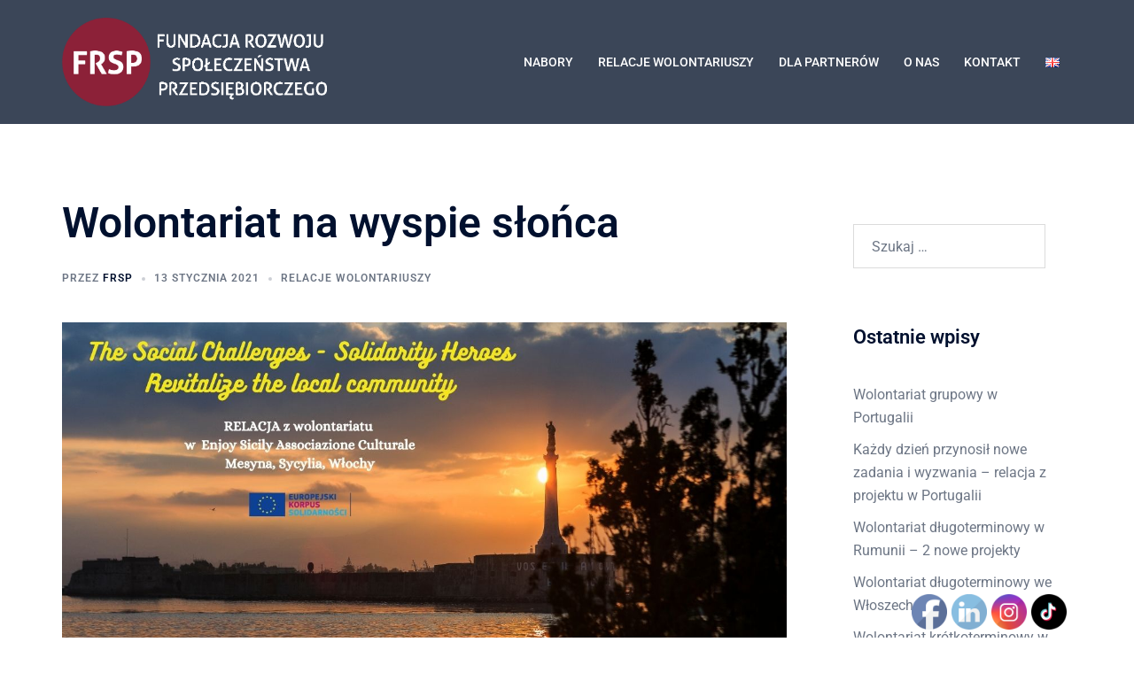

--- FILE ---
content_type: text/html; charset=UTF-8
request_url: https://volo.frsp.eu/2021/01/13/wolontariat-na-wyspie-slonca/
body_size: 23374
content:
<!DOCTYPE html>
<html lang="pl-PL">
<head>
<meta charset="UTF-8">
<meta name="viewport" content="width=device-width, initial-scale=1">
<link rel="profile" href="http://gmpg.org/xfn/11">
<link rel="pingback" href="https://volo.frsp.eu/xmlrpc.php">

<meta name='robots' content='index, follow, max-image-preview:large, max-snippet:-1, max-video-preview:-1' />
	<style>img:is([sizes="auto" i], [sizes^="auto," i]) { contain-intrinsic-size: 3000px 1500px }</style>
	
<!-- Google Tag Manager for WordPress by gtm4wp.com -->
<script data-cfasync="false" data-pagespeed-no-defer>
	var gtm4wp_datalayer_name = "dataLayer";
	var dataLayer = dataLayer || [];
</script>
<!-- End Google Tag Manager for WordPress by gtm4wp.com -->
	<!-- This site is optimized with the Yoast SEO plugin v26.1.1 - https://yoast.com/wordpress/plugins/seo/ -->
	<title>Wolontariat na wyspie słońca - FRSP</title>
	<meta name="description" content="Wolontariat na wyspie słońca jest relacją naszych wolontariuszek realizujących projekt w ramach Programu EKS w organizacji Enjoy Sicily." />
	<link rel="canonical" href="https://volo.frsp.eu/2021/01/13/wolontariat-na-wyspie-slonca/" />
	<meta property="og:locale" content="pl_PL" />
	<meta property="og:type" content="article" />
	<meta property="og:title" content="Wolontariat na wyspie słońca - FRSP" />
	<meta property="og:description" content="Wolontariat na wyspie słońca jest relacją naszych wolontariuszek realizujących projekt w ramach Programu EKS w organizacji Enjoy Sicily." />
	<meta property="og:url" content="https://volo.frsp.eu/2021/01/13/wolontariat-na-wyspie-slonca/" />
	<meta property="og:site_name" content="FRSP" />
	<meta property="article:published_time" content="2021-01-13T14:20:28+00:00" />
	<meta property="article:modified_time" content="2021-01-13T14:20:33+00:00" />
	<meta property="og:image" content="https://volo.frsp.eu/wp-content/uploads/2021/01/Enjosy-sicily_socialy-challanges_relacja.jpg" />
	<meta property="og:image:width" content="1280" />
	<meta property="og:image:height" content="720" />
	<meta property="og:image:type" content="image/jpeg" />
	<meta name="author" content="FRSP" />
	<meta name="twitter:card" content="summary_large_image" />
	<meta name="twitter:label1" content="Napisane przez" />
	<meta name="twitter:data1" content="FRSP" />
	<meta name="twitter:label2" content="Szacowany czas czytania" />
	<meta name="twitter:data2" content="3 minuty" />
	<script type="application/ld+json" class="yoast-schema-graph">{"@context":"https://schema.org","@graph":[{"@type":"WebPage","@id":"https://volo.frsp.eu/2021/01/13/wolontariat-na-wyspie-slonca/","url":"https://volo.frsp.eu/2021/01/13/wolontariat-na-wyspie-slonca/","name":"Wolontariat na wyspie słońca - FRSP","isPartOf":{"@id":"https://volo.frsp.eu/#website"},"primaryImageOfPage":{"@id":"https://volo.frsp.eu/2021/01/13/wolontariat-na-wyspie-slonca/#primaryimage"},"image":{"@id":"https://volo.frsp.eu/2021/01/13/wolontariat-na-wyspie-slonca/#primaryimage"},"thumbnailUrl":"https://volo.frsp.eu/wp-content/uploads/2021/01/Enjosy-sicily_socialy-challanges_relacja.jpg","datePublished":"2021-01-13T14:20:28+00:00","dateModified":"2021-01-13T14:20:33+00:00","author":{"@id":"https://volo.frsp.eu/#/schema/person/d21e9d4c9804f97d39a804621bfb31df"},"description":"Wolontariat na wyspie słońca jest relacją naszych wolontariuszek realizujących projekt w ramach Programu EKS w organizacji Enjoy Sicily.","breadcrumb":{"@id":"https://volo.frsp.eu/2021/01/13/wolontariat-na-wyspie-slonca/#breadcrumb"},"inLanguage":"pl-PL","potentialAction":[{"@type":"ReadAction","target":["https://volo.frsp.eu/2021/01/13/wolontariat-na-wyspie-slonca/"]}]},{"@type":"ImageObject","inLanguage":"pl-PL","@id":"https://volo.frsp.eu/2021/01/13/wolontariat-na-wyspie-slonca/#primaryimage","url":"https://volo.frsp.eu/wp-content/uploads/2021/01/Enjosy-sicily_socialy-challanges_relacja.jpg","contentUrl":"https://volo.frsp.eu/wp-content/uploads/2021/01/Enjosy-sicily_socialy-challanges_relacja.jpg","width":1280,"height":720,"caption":"Wolontariat na wyspie słońca"},{"@type":"BreadcrumbList","@id":"https://volo.frsp.eu/2021/01/13/wolontariat-na-wyspie-slonca/#breadcrumb","itemListElement":[{"@type":"ListItem","position":1,"name":"Strona główna","item":"https://volo.frsp.eu/"},{"@type":"ListItem","position":2,"name":"WPISY","item":"https://volo.frsp.eu/my-blog/"},{"@type":"ListItem","position":3,"name":"Wolontariat na wyspie słońca"}]},{"@type":"WebSite","@id":"https://volo.frsp.eu/#website","url":"https://volo.frsp.eu/","name":"FRSP","description":"Pozyskiwanie dotacji unijnych dla firm","potentialAction":[{"@type":"SearchAction","target":{"@type":"EntryPoint","urlTemplate":"https://volo.frsp.eu/?s={search_term_string}"},"query-input":{"@type":"PropertyValueSpecification","valueRequired":true,"valueName":"search_term_string"}}],"inLanguage":"pl-PL"},{"@type":"Person","@id":"https://volo.frsp.eu/#/schema/person/d21e9d4c9804f97d39a804621bfb31df","name":"FRSP","image":{"@type":"ImageObject","inLanguage":"pl-PL","@id":"https://volo.frsp.eu/#/schema/person/image/","url":"https://secure.gravatar.com/avatar/cbd7c8ae432e2d222e7c9e49310d601603b9f7daa4cb43858534b4945f1e6388?s=96&d=mm&r=g","contentUrl":"https://secure.gravatar.com/avatar/cbd7c8ae432e2d222e7c9e49310d601603b9f7daa4cb43858534b4945f1e6388?s=96&d=mm&r=g","caption":"FRSP"},"url":"https://volo.frsp.eu/author/marcin/"}]}</script>
	<!-- / Yoast SEO plugin. -->


<link rel='dns-prefetch' href='//hcaptcha.com' />
<link rel="alternate" type="application/rss+xml" title="FRSP &raquo; Kanał z wpisami" href="https://volo.frsp.eu/feed/" />
<link rel="alternate" type="application/rss+xml" title="FRSP &raquo; Kanał z komentarzami" href="https://volo.frsp.eu/comments/feed/" />
<link rel="alternate" type="application/rss+xml" title="FRSP &raquo; Wolontariat na wyspie słońca Kanał z komentarzami" href="https://volo.frsp.eu/2021/01/13/wolontariat-na-wyspie-slonca/feed/" />
<link rel='stylesheet' id='st-stylesheet-css' href='https://volo.frsp.eu/wp-content/plugins/sydney-toolbox/css/styles.min.css?ver=20220107' type='text/css' media='all' />
<link rel='stylesheet' id='sydney-bootstrap-css' href='https://volo.frsp.eu/wp-content/themes/sydney/css/bootstrap/bootstrap.min.css?ver=1' type='text/css' media='all' />
<style id='global-styles-inline-css' type='text/css'>
:root{--wp--preset--aspect-ratio--square: 1;--wp--preset--aspect-ratio--4-3: 4/3;--wp--preset--aspect-ratio--3-4: 3/4;--wp--preset--aspect-ratio--3-2: 3/2;--wp--preset--aspect-ratio--2-3: 2/3;--wp--preset--aspect-ratio--16-9: 16/9;--wp--preset--aspect-ratio--9-16: 9/16;--wp--preset--color--black: #000000;--wp--preset--color--cyan-bluish-gray: #abb8c3;--wp--preset--color--white: #ffffff;--wp--preset--color--pale-pink: #f78da7;--wp--preset--color--vivid-red: #cf2e2e;--wp--preset--color--luminous-vivid-orange: #ff6900;--wp--preset--color--luminous-vivid-amber: #fcb900;--wp--preset--color--light-green-cyan: #7bdcb5;--wp--preset--color--vivid-green-cyan: #00d084;--wp--preset--color--pale-cyan-blue: #8ed1fc;--wp--preset--color--vivid-cyan-blue: #0693e3;--wp--preset--color--vivid-purple: #9b51e0;--wp--preset--color--global-color-1: var(--sydney-global-color-1);--wp--preset--color--global-color-2: var(--sydney-global-color-2);--wp--preset--color--global-color-3: var(--sydney-global-color-3);--wp--preset--color--global-color-4: var(--sydney-global-color-4);--wp--preset--color--global-color-5: var(--sydney-global-color-5);--wp--preset--color--global-color-6: var(--sydney-global-color-6);--wp--preset--color--global-color-7: var(--sydney-global-color-7);--wp--preset--color--global-color-8: var(--sydney-global-color-8);--wp--preset--color--global-color-9: var(--sydney-global-color-9);--wp--preset--gradient--vivid-cyan-blue-to-vivid-purple: linear-gradient(135deg,rgba(6,147,227,1) 0%,rgb(155,81,224) 100%);--wp--preset--gradient--light-green-cyan-to-vivid-green-cyan: linear-gradient(135deg,rgb(122,220,180) 0%,rgb(0,208,130) 100%);--wp--preset--gradient--luminous-vivid-amber-to-luminous-vivid-orange: linear-gradient(135deg,rgba(252,185,0,1) 0%,rgba(255,105,0,1) 100%);--wp--preset--gradient--luminous-vivid-orange-to-vivid-red: linear-gradient(135deg,rgba(255,105,0,1) 0%,rgb(207,46,46) 100%);--wp--preset--gradient--very-light-gray-to-cyan-bluish-gray: linear-gradient(135deg,rgb(238,238,238) 0%,rgb(169,184,195) 100%);--wp--preset--gradient--cool-to-warm-spectrum: linear-gradient(135deg,rgb(74,234,220) 0%,rgb(151,120,209) 20%,rgb(207,42,186) 40%,rgb(238,44,130) 60%,rgb(251,105,98) 80%,rgb(254,248,76) 100%);--wp--preset--gradient--blush-light-purple: linear-gradient(135deg,rgb(255,206,236) 0%,rgb(152,150,240) 100%);--wp--preset--gradient--blush-bordeaux: linear-gradient(135deg,rgb(254,205,165) 0%,rgb(254,45,45) 50%,rgb(107,0,62) 100%);--wp--preset--gradient--luminous-dusk: linear-gradient(135deg,rgb(255,203,112) 0%,rgb(199,81,192) 50%,rgb(65,88,208) 100%);--wp--preset--gradient--pale-ocean: linear-gradient(135deg,rgb(255,245,203) 0%,rgb(182,227,212) 50%,rgb(51,167,181) 100%);--wp--preset--gradient--electric-grass: linear-gradient(135deg,rgb(202,248,128) 0%,rgb(113,206,126) 100%);--wp--preset--gradient--midnight: linear-gradient(135deg,rgb(2,3,129) 0%,rgb(40,116,252) 100%);--wp--preset--font-size--small: 13px;--wp--preset--font-size--medium: 20px;--wp--preset--font-size--large: 36px;--wp--preset--font-size--x-large: 42px;--wp--preset--spacing--20: 10px;--wp--preset--spacing--30: 20px;--wp--preset--spacing--40: 30px;--wp--preset--spacing--50: clamp(30px, 5vw, 60px);--wp--preset--spacing--60: clamp(30px, 7vw, 80px);--wp--preset--spacing--70: clamp(50px, 7vw, 100px);--wp--preset--spacing--80: clamp(50px, 10vw, 120px);--wp--preset--shadow--natural: 6px 6px 9px rgba(0, 0, 0, 0.2);--wp--preset--shadow--deep: 12px 12px 50px rgba(0, 0, 0, 0.4);--wp--preset--shadow--sharp: 6px 6px 0px rgba(0, 0, 0, 0.2);--wp--preset--shadow--outlined: 6px 6px 0px -3px rgba(255, 255, 255, 1), 6px 6px rgba(0, 0, 0, 1);--wp--preset--shadow--crisp: 6px 6px 0px rgba(0, 0, 0, 1);}:root { --wp--style--global--content-size: 740px;--wp--style--global--wide-size: 1140px; }:where(body) { margin: 0; }.wp-site-blocks { padding-top: var(--wp--style--root--padding-top); padding-bottom: var(--wp--style--root--padding-bottom); }.has-global-padding { padding-right: var(--wp--style--root--padding-right); padding-left: var(--wp--style--root--padding-left); }.has-global-padding > .alignfull { margin-right: calc(var(--wp--style--root--padding-right) * -1); margin-left: calc(var(--wp--style--root--padding-left) * -1); }.has-global-padding :where(:not(.alignfull.is-layout-flow) > .has-global-padding:not(.wp-block-block, .alignfull)) { padding-right: 0; padding-left: 0; }.has-global-padding :where(:not(.alignfull.is-layout-flow) > .has-global-padding:not(.wp-block-block, .alignfull)) > .alignfull { margin-left: 0; margin-right: 0; }.wp-site-blocks > .alignleft { float: left; margin-right: 2em; }.wp-site-blocks > .alignright { float: right; margin-left: 2em; }.wp-site-blocks > .aligncenter { justify-content: center; margin-left: auto; margin-right: auto; }:where(.wp-site-blocks) > * { margin-block-start: 24px; margin-block-end: 0; }:where(.wp-site-blocks) > :first-child { margin-block-start: 0; }:where(.wp-site-blocks) > :last-child { margin-block-end: 0; }:root { --wp--style--block-gap: 24px; }:root :where(.is-layout-flow) > :first-child{margin-block-start: 0;}:root :where(.is-layout-flow) > :last-child{margin-block-end: 0;}:root :where(.is-layout-flow) > *{margin-block-start: 24px;margin-block-end: 0;}:root :where(.is-layout-constrained) > :first-child{margin-block-start: 0;}:root :where(.is-layout-constrained) > :last-child{margin-block-end: 0;}:root :where(.is-layout-constrained) > *{margin-block-start: 24px;margin-block-end: 0;}:root :where(.is-layout-flex){gap: 24px;}:root :where(.is-layout-grid){gap: 24px;}.is-layout-flow > .alignleft{float: left;margin-inline-start: 0;margin-inline-end: 2em;}.is-layout-flow > .alignright{float: right;margin-inline-start: 2em;margin-inline-end: 0;}.is-layout-flow > .aligncenter{margin-left: auto !important;margin-right: auto !important;}.is-layout-constrained > .alignleft{float: left;margin-inline-start: 0;margin-inline-end: 2em;}.is-layout-constrained > .alignright{float: right;margin-inline-start: 2em;margin-inline-end: 0;}.is-layout-constrained > .aligncenter{margin-left: auto !important;margin-right: auto !important;}.is-layout-constrained > :where(:not(.alignleft):not(.alignright):not(.alignfull)){max-width: var(--wp--style--global--content-size);margin-left: auto !important;margin-right: auto !important;}.is-layout-constrained > .alignwide{max-width: var(--wp--style--global--wide-size);}body .is-layout-flex{display: flex;}.is-layout-flex{flex-wrap: wrap;align-items: center;}.is-layout-flex > :is(*, div){margin: 0;}body .is-layout-grid{display: grid;}.is-layout-grid > :is(*, div){margin: 0;}body{--wp--style--root--padding-top: 0px;--wp--style--root--padding-right: 0px;--wp--style--root--padding-bottom: 0px;--wp--style--root--padding-left: 0px;}a:where(:not(.wp-element-button)){text-decoration: underline;}:root :where(.wp-element-button, .wp-block-button__link){background-color: #32373c;border-width: 0;color: #fff;font-family: inherit;font-size: inherit;line-height: inherit;padding: calc(0.667em + 2px) calc(1.333em + 2px);text-decoration: none;}.has-black-color{color: var(--wp--preset--color--black) !important;}.has-cyan-bluish-gray-color{color: var(--wp--preset--color--cyan-bluish-gray) !important;}.has-white-color{color: var(--wp--preset--color--white) !important;}.has-pale-pink-color{color: var(--wp--preset--color--pale-pink) !important;}.has-vivid-red-color{color: var(--wp--preset--color--vivid-red) !important;}.has-luminous-vivid-orange-color{color: var(--wp--preset--color--luminous-vivid-orange) !important;}.has-luminous-vivid-amber-color{color: var(--wp--preset--color--luminous-vivid-amber) !important;}.has-light-green-cyan-color{color: var(--wp--preset--color--light-green-cyan) !important;}.has-vivid-green-cyan-color{color: var(--wp--preset--color--vivid-green-cyan) !important;}.has-pale-cyan-blue-color{color: var(--wp--preset--color--pale-cyan-blue) !important;}.has-vivid-cyan-blue-color{color: var(--wp--preset--color--vivid-cyan-blue) !important;}.has-vivid-purple-color{color: var(--wp--preset--color--vivid-purple) !important;}.has-global-color-1-color{color: var(--wp--preset--color--global-color-1) !important;}.has-global-color-2-color{color: var(--wp--preset--color--global-color-2) !important;}.has-global-color-3-color{color: var(--wp--preset--color--global-color-3) !important;}.has-global-color-4-color{color: var(--wp--preset--color--global-color-4) !important;}.has-global-color-5-color{color: var(--wp--preset--color--global-color-5) !important;}.has-global-color-6-color{color: var(--wp--preset--color--global-color-6) !important;}.has-global-color-7-color{color: var(--wp--preset--color--global-color-7) !important;}.has-global-color-8-color{color: var(--wp--preset--color--global-color-8) !important;}.has-global-color-9-color{color: var(--wp--preset--color--global-color-9) !important;}.has-black-background-color{background-color: var(--wp--preset--color--black) !important;}.has-cyan-bluish-gray-background-color{background-color: var(--wp--preset--color--cyan-bluish-gray) !important;}.has-white-background-color{background-color: var(--wp--preset--color--white) !important;}.has-pale-pink-background-color{background-color: var(--wp--preset--color--pale-pink) !important;}.has-vivid-red-background-color{background-color: var(--wp--preset--color--vivid-red) !important;}.has-luminous-vivid-orange-background-color{background-color: var(--wp--preset--color--luminous-vivid-orange) !important;}.has-luminous-vivid-amber-background-color{background-color: var(--wp--preset--color--luminous-vivid-amber) !important;}.has-light-green-cyan-background-color{background-color: var(--wp--preset--color--light-green-cyan) !important;}.has-vivid-green-cyan-background-color{background-color: var(--wp--preset--color--vivid-green-cyan) !important;}.has-pale-cyan-blue-background-color{background-color: var(--wp--preset--color--pale-cyan-blue) !important;}.has-vivid-cyan-blue-background-color{background-color: var(--wp--preset--color--vivid-cyan-blue) !important;}.has-vivid-purple-background-color{background-color: var(--wp--preset--color--vivid-purple) !important;}.has-global-color-1-background-color{background-color: var(--wp--preset--color--global-color-1) !important;}.has-global-color-2-background-color{background-color: var(--wp--preset--color--global-color-2) !important;}.has-global-color-3-background-color{background-color: var(--wp--preset--color--global-color-3) !important;}.has-global-color-4-background-color{background-color: var(--wp--preset--color--global-color-4) !important;}.has-global-color-5-background-color{background-color: var(--wp--preset--color--global-color-5) !important;}.has-global-color-6-background-color{background-color: var(--wp--preset--color--global-color-6) !important;}.has-global-color-7-background-color{background-color: var(--wp--preset--color--global-color-7) !important;}.has-global-color-8-background-color{background-color: var(--wp--preset--color--global-color-8) !important;}.has-global-color-9-background-color{background-color: var(--wp--preset--color--global-color-9) !important;}.has-black-border-color{border-color: var(--wp--preset--color--black) !important;}.has-cyan-bluish-gray-border-color{border-color: var(--wp--preset--color--cyan-bluish-gray) !important;}.has-white-border-color{border-color: var(--wp--preset--color--white) !important;}.has-pale-pink-border-color{border-color: var(--wp--preset--color--pale-pink) !important;}.has-vivid-red-border-color{border-color: var(--wp--preset--color--vivid-red) !important;}.has-luminous-vivid-orange-border-color{border-color: var(--wp--preset--color--luminous-vivid-orange) !important;}.has-luminous-vivid-amber-border-color{border-color: var(--wp--preset--color--luminous-vivid-amber) !important;}.has-light-green-cyan-border-color{border-color: var(--wp--preset--color--light-green-cyan) !important;}.has-vivid-green-cyan-border-color{border-color: var(--wp--preset--color--vivid-green-cyan) !important;}.has-pale-cyan-blue-border-color{border-color: var(--wp--preset--color--pale-cyan-blue) !important;}.has-vivid-cyan-blue-border-color{border-color: var(--wp--preset--color--vivid-cyan-blue) !important;}.has-vivid-purple-border-color{border-color: var(--wp--preset--color--vivid-purple) !important;}.has-global-color-1-border-color{border-color: var(--wp--preset--color--global-color-1) !important;}.has-global-color-2-border-color{border-color: var(--wp--preset--color--global-color-2) !important;}.has-global-color-3-border-color{border-color: var(--wp--preset--color--global-color-3) !important;}.has-global-color-4-border-color{border-color: var(--wp--preset--color--global-color-4) !important;}.has-global-color-5-border-color{border-color: var(--wp--preset--color--global-color-5) !important;}.has-global-color-6-border-color{border-color: var(--wp--preset--color--global-color-6) !important;}.has-global-color-7-border-color{border-color: var(--wp--preset--color--global-color-7) !important;}.has-global-color-8-border-color{border-color: var(--wp--preset--color--global-color-8) !important;}.has-global-color-9-border-color{border-color: var(--wp--preset--color--global-color-9) !important;}.has-vivid-cyan-blue-to-vivid-purple-gradient-background{background: var(--wp--preset--gradient--vivid-cyan-blue-to-vivid-purple) !important;}.has-light-green-cyan-to-vivid-green-cyan-gradient-background{background: var(--wp--preset--gradient--light-green-cyan-to-vivid-green-cyan) !important;}.has-luminous-vivid-amber-to-luminous-vivid-orange-gradient-background{background: var(--wp--preset--gradient--luminous-vivid-amber-to-luminous-vivid-orange) !important;}.has-luminous-vivid-orange-to-vivid-red-gradient-background{background: var(--wp--preset--gradient--luminous-vivid-orange-to-vivid-red) !important;}.has-very-light-gray-to-cyan-bluish-gray-gradient-background{background: var(--wp--preset--gradient--very-light-gray-to-cyan-bluish-gray) !important;}.has-cool-to-warm-spectrum-gradient-background{background: var(--wp--preset--gradient--cool-to-warm-spectrum) !important;}.has-blush-light-purple-gradient-background{background: var(--wp--preset--gradient--blush-light-purple) !important;}.has-blush-bordeaux-gradient-background{background: var(--wp--preset--gradient--blush-bordeaux) !important;}.has-luminous-dusk-gradient-background{background: var(--wp--preset--gradient--luminous-dusk) !important;}.has-pale-ocean-gradient-background{background: var(--wp--preset--gradient--pale-ocean) !important;}.has-electric-grass-gradient-background{background: var(--wp--preset--gradient--electric-grass) !important;}.has-midnight-gradient-background{background: var(--wp--preset--gradient--midnight) !important;}.has-small-font-size{font-size: var(--wp--preset--font-size--small) !important;}.has-medium-font-size{font-size: var(--wp--preset--font-size--medium) !important;}.has-large-font-size{font-size: var(--wp--preset--font-size--large) !important;}.has-x-large-font-size{font-size: var(--wp--preset--font-size--x-large) !important;}
:root :where(.wp-block-pullquote){font-size: 1.5em;line-height: 1.6;}
</style>
<link rel='stylesheet' id='contact-form-7-css' href='https://volo.frsp.eu/wp-content/plugins/contact-form-7/includes/css/styles.css?ver=6.1.2' type='text/css' media='all' />
<link rel='stylesheet' id='SFSImainCss-css' href='https://volo.frsp.eu/wp-content/plugins/ultimate-social-media-icons/css/sfsi-style.css?ver=2.9.5' type='text/css' media='all' />
<link rel='stylesheet' id='sydney-style-css' href='https://volo.frsp.eu/wp-content/themes/sydney/style.css?ver=20230821' type='text/css' media='all' />
<!--[if lte IE 9]>
<link rel='stylesheet' id='sydney-ie9-css' href='https://volo.frsp.eu/wp-content/themes/sydney/css/ie9.css?ver=20250902' type='text/css' media='all' />
<![endif]-->
<link rel='stylesheet' id='sydney-elementor-css' href='https://volo.frsp.eu/wp-content/themes/sydney/css/components/elementor.min.css?ver=20220824' type='text/css' media='all' />
<link rel='stylesheet' id='sydney-style-min-css' href='https://volo.frsp.eu/wp-content/themes/sydney/css/styles.min.css?ver=20250404' type='text/css' media='all' />
<style id='sydney-style-min-inline-css' type='text/css'>
.site-header{background-color:rgba(38,50,70,0.9);}.woocommerce ul.products li.product{text-align:center;}.header-image{background-size:cover;}.header-image{height:300px;}:root{--sydney-global-color-1:#d65050;--sydney-global-color-2:#b73d3d;--sydney-global-color-3:#233452;--sydney-global-color-4:#00102E;--sydney-global-color-5:#6d7685;--sydney-global-color-6:#00102E;--sydney-global-color-7:#F4F5F7;--sydney-global-color-8:#dbdbdb;--sydney-global-color-9:#ffffff;}.llms-student-dashboard .llms-button-secondary:hover,.llms-button-action:hover,.read-more-gt,.widget-area .widget_fp_social a,#mainnav ul li a:hover,.sydney_contact_info_widget span,.roll-team .team-content .name,.roll-team .team-item .team-pop .team-social li:hover a,.roll-infomation li.address:before,.roll-infomation li.phone:before,.roll-infomation li.email:before,.roll-testimonials .name,.roll-button.border,.roll-button:hover,.roll-icon-list .icon i,.roll-icon-list .content h3 a:hover,.roll-icon-box.white .content h3 a,.roll-icon-box .icon i,.roll-icon-box .content h3 a:hover,.switcher-container .switcher-icon a:focus,.go-top:hover,.hentry .meta-post a:hover,#mainnav > ul > li > a.active,#mainnav > ul > li > a:hover,button:hover,input[type="button"]:hover,input[type="reset"]:hover,input[type="submit"]:hover,.text-color,.social-menu-widget a,.social-menu-widget a:hover,.archive .team-social li a,a,h1 a,h2 a,h3 a,h4 a,h5 a,h6 a,.classic-alt .meta-post a,.single .hentry .meta-post a,.content-area.modern .hentry .meta-post span:before,.content-area.modern .post-cat{color:var(--sydney-global-color-1)}.llms-student-dashboard .llms-button-secondary,.llms-button-action,.woocommerce #respond input#submit,.woocommerce a.button,.woocommerce button.button,.woocommerce input.button,.project-filter li a.active,.project-filter li a:hover,.preloader .pre-bounce1,.preloader .pre-bounce2,.roll-team .team-item .team-pop,.roll-progress .progress-animate,.roll-socials li a:hover,.roll-project .project-item .project-pop,.roll-project .project-filter li.active,.roll-project .project-filter li:hover,.roll-button.light:hover,.roll-button.border:hover,.roll-button,.roll-icon-box.white .icon,.owl-theme .owl-controls .owl-page.active span,.owl-theme .owl-controls.clickable .owl-page:hover span,.go-top,.bottom .socials li:hover a,.sidebar .widget:before,.blog-pagination ul li.active,.blog-pagination ul li:hover a,.content-area .hentry:after,.text-slider .maintitle:after,.error-wrap #search-submit:hover,#mainnav .sub-menu li:hover > a,#mainnav ul li ul:after,button,input[type="button"],input[type="reset"],input[type="submit"],.panel-grid-cell .widget-title:after,.cart-amount{background-color:var(--sydney-global-color-1)}.llms-student-dashboard .llms-button-secondary,.llms-student-dashboard .llms-button-secondary:hover,.llms-button-action,.llms-button-action:hover,.roll-socials li a:hover,.roll-socials li a,.roll-button.light:hover,.roll-button.border,.roll-button,.roll-icon-list .icon,.roll-icon-box .icon,.owl-theme .owl-controls .owl-page span,.comment .comment-detail,.widget-tags .tag-list a:hover,.blog-pagination ul li,.error-wrap #search-submit:hover,textarea:focus,input[type="text"]:focus,input[type="password"]:focus,input[type="date"]:focus,input[type="number"]:focus,input[type="email"]:focus,input[type="url"]:focus,input[type="search"]:focus,input[type="tel"]:focus,button,input[type="button"],input[type="reset"],input[type="submit"],.archive .team-social li a{border-color:var(--sydney-global-color-1)}.sydney_contact_info_widget span{fill:var(--sydney-global-color-1);}.go-top:hover svg{stroke:var(--sydney-global-color-1);}.site-header.float-header{background-color:rgba(0,0,0,0.9);}@media only screen and (max-width:1024px){.site-header{background-color:#000000;}}#mainnav ul li a,#mainnav ul li::before{color:#ffffff}#mainnav .sub-menu li a{color:#ffffff}#mainnav .sub-menu li a{background:#1c1c1c}.text-slider .maintitle,.text-slider .subtitle{color:#ffffff}body{color:}#secondary{background-color:#ffffff}#secondary,#secondary a:not(.wp-block-button__link){color:#6d7685}.btn-menu .sydney-svg-icon{fill:#ffffff}#mainnav ul li a:hover,.main-header #mainnav .menu > li > a:hover{color:#d65050}.overlay{background-color:#000000}.page-wrap{padding-top:83px;}.page-wrap{padding-bottom:100px;}@media only screen and (max-width:1025px){.mobile-slide{display:block;}.slide-item{background-image:none !important;}.header-slider{}.slide-item{height:auto !important;}.slide-inner{min-height:initial;}}.go-top.show{border-radius:2px;bottom:10px;}.go-top.position-right{right:20px;}.go-top.position-left{left:20px;}.go-top{background-color:;}.go-top:hover{background-color:;}.go-top{color:;}.go-top svg{stroke:;}.go-top:hover{color:;}.go-top:hover svg{stroke:;}.go-top .sydney-svg-icon,.go-top .sydney-svg-icon svg{width:16px;height:16px;}.go-top{padding:15px;}@media (min-width:992px){.site-info{font-size:16px;}}@media (min-width:576px) and (max-width:991px){.site-info{font-size:16px;}}@media (max-width:575px){.site-info{font-size:16px;}}.site-info{border-top:0;}.footer-widgets-grid{gap:30px;}@media (min-width:992px){.footer-widgets-grid{padding-top:95px;padding-bottom:95px;}}@media (min-width:576px) and (max-width:991px){.footer-widgets-grid{padding-top:60px;padding-bottom:60px;}}@media (max-width:575px){.footer-widgets-grid{padding-top:60px;padding-bottom:60px;}}@media (min-width:992px){.sidebar-column .widget .widget-title{font-size:22px;}}@media (min-width:576px) and (max-width:991px){.sidebar-column .widget .widget-title{font-size:22px;}}@media (max-width:575px){.sidebar-column .widget .widget-title{font-size:22px;}}@media (min-width:992px){.footer-widgets{font-size:16px;}}@media (min-width:576px) and (max-width:991px){.footer-widgets{font-size:16px;}}@media (max-width:575px){.footer-widgets{font-size:16px;}}.footer-widgets{background-color:;}.sidebar-column .widget .widget-title{color:;}.sidebar-column .widget h1,.sidebar-column .widget h2,.sidebar-column .widget h3,.sidebar-column .widget h4,.sidebar-column .widget h5,.sidebar-column .widget h6{color:;}.sidebar-column .widget{color:;}#sidebar-footer .widget a{color:;}#sidebar-footer .widget a:hover{color:;}.site-footer{background-color:;}.site-info,.site-info a{color:;}.site-info .sydney-svg-icon svg{fill:;}.site-info{padding-top:20px;padding-bottom:20px;}@media (min-width:992px){button,.roll-button,a.button,.wp-block-button__link,.wp-block-button.is-style-outline a,input[type="button"],input[type="reset"],input[type="submit"]{padding-top:12px;padding-bottom:12px;}}@media (min-width:576px) and (max-width:991px){button,.roll-button,a.button,.wp-block-button__link,.wp-block-button.is-style-outline a,input[type="button"],input[type="reset"],input[type="submit"]{padding-top:12px;padding-bottom:12px;}}@media (max-width:575px){button,.roll-button,a.button,.wp-block-button__link,.wp-block-button.is-style-outline a,input[type="button"],input[type="reset"],input[type="submit"]{padding-top:12px;padding-bottom:12px;}}@media (min-width:992px){button,.roll-button,a.button,.wp-block-button__link,.wp-block-button.is-style-outline a,input[type="button"],input[type="reset"],input[type="submit"]{padding-left:35px;padding-right:35px;}}@media (min-width:576px) and (max-width:991px){button,.roll-button,a.button,.wp-block-button__link,.wp-block-button.is-style-outline a,input[type="button"],input[type="reset"],input[type="submit"]{padding-left:35px;padding-right:35px;}}@media (max-width:575px){button,.roll-button,a.button,.wp-block-button__link,.wp-block-button.is-style-outline a,input[type="button"],input[type="reset"],input[type="submit"]{padding-left:35px;padding-right:35px;}}button,.roll-button,a.button,.wp-block-button__link,input[type="button"],input[type="reset"],input[type="submit"]{border-radius:0;}@media (min-width:992px){button,.roll-button,a.button,.wp-block-button__link,input[type="button"],input[type="reset"],input[type="submit"]{font-size:14px;}}@media (min-width:576px) and (max-width:991px){button,.roll-button,a.button,.wp-block-button__link,input[type="button"],input[type="reset"],input[type="submit"]{font-size:14px;}}@media (max-width:575px){button,.roll-button,a.button,.wp-block-button__link,input[type="button"],input[type="reset"],input[type="submit"]{font-size:14px;}}button,.roll-button,a.button,.wp-block-button__link,input[type="button"],input[type="reset"],input[type="submit"]{text-transform:uppercase;}button,.wp-element-button,div.wpforms-container-full:not(.wpforms-block) .wpforms-form input[type=submit],div.wpforms-container-full:not(.wpforms-block) .wpforms-form button[type=submit],div.wpforms-container-full:not(.wpforms-block) .wpforms-form .wpforms-page-button,.roll-button,a.button,.wp-block-button__link,input[type="button"],input[type="reset"],input[type="submit"]{background-color:;}button:hover,.wp-element-button:hover,div.wpforms-container-full:not(.wpforms-block) .wpforms-form input[type=submit]:hover,div.wpforms-container-full:not(.wpforms-block) .wpforms-form button[type=submit]:hover,div.wpforms-container-full:not(.wpforms-block) .wpforms-form .wpforms-page-button:hover,.roll-button:hover,a.button:hover,.wp-block-button__link:hover,input[type="button"]:hover,input[type="reset"]:hover,input[type="submit"]:hover{background-color:;}button,#sidebar-footer a.wp-block-button__link,.wp-element-button,div.wpforms-container-full:not(.wpforms-block) .wpforms-form input[type=submit],div.wpforms-container-full:not(.wpforms-block) .wpforms-form button[type=submit],div.wpforms-container-full:not(.wpforms-block) .wpforms-form .wpforms-page-button,.checkout-button.button,a.button,.wp-block-button__link,input[type="button"],input[type="reset"],input[type="submit"]{color:;}button:hover,#sidebar-footer .wp-block-button__link:hover,.wp-element-button:hover,div.wpforms-container-full:not(.wpforms-block) .wpforms-form input[type=submit]:hover,div.wpforms-container-full:not(.wpforms-block) .wpforms-form button[type=submit]:hover,div.wpforms-container-full:not(.wpforms-block) .wpforms-form .wpforms-page-button:hover,.roll-button:hover,a.button:hover,.wp-block-button__link:hover,input[type="button"]:hover,input[type="reset"]:hover,input[type="submit"]:hover{color:;}.is-style-outline .wp-block-button__link,div.wpforms-container-full:not(.wpforms-block) .wpforms-form input[type=submit],div.wpforms-container-full:not(.wpforms-block) .wpforms-form button[type=submit],div.wpforms-container-full:not(.wpforms-block) .wpforms-form .wpforms-page-button,.roll-button,.wp-block-button__link.is-style-outline,button,a.button,.wp-block-button__link,input[type="button"],input[type="reset"],input[type="submit"]{border-color:;}button:hover,div.wpforms-container-full:not(.wpforms-block) .wpforms-form input[type=submit]:hover,div.wpforms-container-full:not(.wpforms-block) .wpforms-form button[type=submit]:hover,div.wpforms-container-full:not(.wpforms-block) .wpforms-form .wpforms-page-button:hover,.roll-button:hover,a.button:hover,.wp-block-button__link:hover,input[type="button"]:hover,input[type="reset"]:hover,input[type="submit"]:hover{border-color:;}.posts-layout .list-image{width:30%;}.posts-layout .list-content{width:70%;}.content-area:not(.layout4):not(.layout6) .posts-layout .entry-thumb{margin:0 0 24px 0;}.layout4 .entry-thumb,.layout6 .entry-thumb{margin:0 24px 0 0;}.layout6 article:nth-of-type(even) .list-image .entry-thumb{margin:0 0 0 24px;}.posts-layout .entry-header{margin-bottom:24px;}.posts-layout .entry-meta.below-excerpt{margin:15px 0 0;}.posts-layout .entry-meta.above-title{margin:0 0 15px;}.single .entry-header .entry-title{color:;}.single .entry-header .entry-meta,.single .entry-header .entry-meta a{color:;}@media (min-width:992px){.single .entry-meta{font-size:12px;}}@media (min-width:576px) and (max-width:991px){.single .entry-meta{font-size:12px;}}@media (max-width:575px){.single .entry-meta{font-size:12px;}}@media (min-width:992px){.single .entry-header .entry-title{font-size:48px;}}@media (min-width:576px) and (max-width:991px){.single .entry-header .entry-title{font-size:32px;}}@media (max-width:575px){.single .entry-header .entry-title{font-size:32px;}}.posts-layout .entry-post{color:#233452;}.posts-layout .entry-title a{color:#00102E;}.posts-layout .author,.posts-layout .entry-meta a{color:#6d7685;}@media (min-width:992px){.posts-layout .entry-post{font-size:16px;}}@media (min-width:576px) and (max-width:991px){.posts-layout .entry-post{font-size:16px;}}@media (max-width:575px){.posts-layout .entry-post{font-size:16px;}}@media (min-width:992px){.posts-layout .entry-meta{font-size:12px;}}@media (min-width:576px) and (max-width:991px){.posts-layout .entry-meta{font-size:12px;}}@media (max-width:575px){.posts-layout .entry-meta{font-size:12px;}}@media (min-width:992px){.posts-layout .entry-title{font-size:32px;}}@media (min-width:576px) and (max-width:991px){.posts-layout .entry-title{font-size:32px;}}@media (max-width:575px){.posts-layout .entry-title{font-size:32px;}}.single .entry-header{margin-bottom:40px;}.single .entry-thumb{margin-bottom:40px;}.single .entry-meta-above{margin-bottom:24px;}.single .entry-meta-below{margin-top:24px;}@media (min-width:992px){.custom-logo-link img{max-width:180px;}}@media (min-width:576px) and (max-width:991px){.custom-logo-link img{max-width:100px;}}@media (max-width:575px){.custom-logo-link img{max-width:100px;}}.main-header,.bottom-header-row{border-bottom:0 solid rgba(255,255,255,0.1);}.header_layout_3,.header_layout_4,.header_layout_5{border-bottom:1px solid rgba(255,255,255,0.1);}.main-header:not(.sticky-active),.header-search-form{background-color:;}.main-header.sticky-active{background-color:;}.main-header .site-title a,.main-header .site-description,.main-header #mainnav .menu > li > a,#mainnav .nav-menu > li > a,.main-header .header-contact a{color:;}.main-header .sydney-svg-icon svg,.main-header .dropdown-symbol .sydney-svg-icon svg{fill:;}.sticky-active .main-header .site-title a,.sticky-active .main-header .site-description,.sticky-active .main-header #mainnav .menu > li > a,.sticky-active .main-header .header-contact a,.sticky-active .main-header .logout-link,.sticky-active .main-header .html-item,.sticky-active .main-header .sydney-login-toggle{color:;}.sticky-active .main-header .sydney-svg-icon svg,.sticky-active .main-header .dropdown-symbol .sydney-svg-icon svg{fill:;}.bottom-header-row{background-color:;}.bottom-header-row,.bottom-header-row .header-contact a,.bottom-header-row #mainnav .menu > li > a{color:;}.bottom-header-row #mainnav .menu > li > a:hover{color:;}.bottom-header-row .header-item svg,.dropdown-symbol .sydney-svg-icon svg{fill:;}.main-header .site-header-inner,.main-header .top-header-row{padding-top:15px;padding-bottom:15px;}.bottom-header-inner{padding-top:15px;padding-bottom:15px;}.bottom-header-row #mainnav ul ul li,.main-header #mainnav ul ul li{background-color:;}.bottom-header-row #mainnav ul ul li a,.bottom-header-row #mainnav ul ul li:hover a,.main-header #mainnav ul ul li:hover a,.main-header #mainnav ul ul li a{color:;}.bottom-header-row #mainnav ul ul li svg,.main-header #mainnav ul ul li svg{fill:;}.header-item .sydney-svg-icon{width:px;height:px;}.header-item .sydney-svg-icon svg{max-height:-2px;}.header-search-form{background-color:;}#mainnav .sub-menu li:hover>a,.main-header #mainnav ul ul li:hover>a{color:;}.main-header-cart .count-number{color:;}.main-header-cart .widget_shopping_cart .widgettitle:after,.main-header-cart .widget_shopping_cart .woocommerce-mini-cart__buttons:before{background-color:rgba(33,33,33,0.9);}.sydney-offcanvas-menu .mainnav ul li,.mobile-header-item.offcanvas-items,.mobile-header-item.offcanvas-items .social-profile{text-align:left;}.sydney-offcanvas-menu #mainnav ul li{text-align:left;}.sydney-offcanvas-menu #mainnav ul ul a{color:;}.sydney-offcanvas-menu #mainnav > div > ul > li > a{font-size:18px;}.sydney-offcanvas-menu #mainnav ul ul li a{font-size:16px;}.sydney-offcanvas-menu .mainnav a{padding:10px 0;}#masthead-mobile{background-color:;}#masthead-mobile .site-description,#masthead-mobile a:not(.button){color:;}#masthead-mobile svg{fill:;}.mobile-header{padding-top:15px;padding-bottom:15px;}.sydney-offcanvas-menu{background-color:#00102E;}.offcanvas-header-custom-text,.sydney-offcanvas-menu,.sydney-offcanvas-menu #mainnav a:not(.button),.sydney-offcanvas-menu a:not(.button){color:#ffffff;}.sydney-offcanvas-menu svg,.sydney-offcanvas-menu .dropdown-symbol .sydney-svg-icon svg{fill:#ffffff;}@media (min-width:992px){.site-logo{max-height:100px;}}@media (min-width:576px) and (max-width:991px){.site-logo{max-height:100px;}}@media (max-width:575px){.site-logo{max-height:100px;}}.site-title a,.site-title a:visited,.main-header .site-title a,.main-header .site-title a:visited{color:}.site-description,.main-header .site-description{color:}@media (min-width:992px){.site-title{font-size:32px;}}@media (min-width:576px) and (max-width:991px){.site-title{font-size:24px;}}@media (max-width:575px){.site-title{font-size:20px;}}@media (min-width:992px){.site-description{font-size:16px;}}@media (min-width:576px) and (max-width:991px){.site-description{font-size:16px;}}@media (max-width:575px){.site-description{font-size:16px;}}h1,h2,h3,h4,h5,h6,.site-title{text-decoration:;text-transform:;font-style:;line-height:1.2;letter-spacing:px;}@media (min-width:992px){h1:not(.site-title){font-size:48px;}}@media (min-width:576px) and (max-width:991px){h1:not(.site-title){font-size:42px;}}@media (max-width:575px){h1:not(.site-title){font-size:32px;}}@media (min-width:992px){h2{font-size:38px;}}@media (min-width:576px) and (max-width:991px){h2{font-size:32px;}}@media (max-width:575px){h2{font-size:24px;}}@media (min-width:992px){h3{font-size:32px;}}@media (min-width:576px) and (max-width:991px){h3{font-size:24px;}}@media (max-width:575px){h3{font-size:20px;}}@media (min-width:992px){h4{font-size:24px;}}@media (min-width:576px) and (max-width:991px){h4{font-size:18px;}}@media (max-width:575px){h4{font-size:16px;}}@media (min-width:992px){h5{font-size:20px;}}@media (min-width:576px) and (max-width:991px){h5{font-size:16px;}}@media (max-width:575px){h5{font-size:16px;}}@media (min-width:992px){h6{font-size:18px;}}@media (min-width:576px) and (max-width:991px){h6{font-size:16px;}}@media (max-width:575px){h6{font-size:16px;}}p,.posts-layout .entry-post{text-decoration:}body,.posts-layout .entry-post{text-transform:;font-style:;line-height:1.68;letter-spacing:px;}@media (min-width:992px){body{font-size:16px;}}@media (min-width:576px) and (max-width:991px){body{font-size:16px;}}@media (max-width:575px){body{font-size:16px;}}@media (min-width:992px){.woocommerce div.product .product-gallery-summary .entry-title{font-size:32px;}}@media (min-width:576px) and (max-width:991px){.woocommerce div.product .product-gallery-summary .entry-title{font-size:32px;}}@media (max-width:575px){.woocommerce div.product .product-gallery-summary .entry-title{font-size:32px;}}@media (min-width:992px){.woocommerce div.product .product-gallery-summary .price .amount{font-size:24px;}}@media (min-width:576px) and (max-width:991px){.woocommerce div.product .product-gallery-summary .price .amount{font-size:24px;}}@media (max-width:575px){.woocommerce div.product .product-gallery-summary .price .amount{font-size:24px;}}.woocommerce ul.products li.product .col-md-7 > *,.woocommerce ul.products li.product .col-md-8 > *,.woocommerce ul.products li.product > *{margin-bottom:12px;}.wc-block-grid__product-onsale,span.onsale{border-radius:0;top:20px!important;left:20px!important;}.wc-block-grid__product-onsale,.products span.onsale{left:auto!important;right:20px;}.wc-block-grid__product-onsale,span.onsale{color:;}.wc-block-grid__product-onsale,span.onsale{background-color:;}ul.wc-block-grid__products li.wc-block-grid__product .wc-block-grid__product-title,ul.wc-block-grid__products li.wc-block-grid__product .woocommerce-loop-product__title,ul.wc-block-grid__products li.product .wc-block-grid__product-title,ul.wc-block-grid__products li.product .woocommerce-loop-product__title,ul.products li.wc-block-grid__product .wc-block-grid__product-title,ul.products li.wc-block-grid__product .woocommerce-loop-product__title,ul.products li.product .wc-block-grid__product-title,ul.products li.product .woocommerce-loop-product__title,ul.products li.product .woocommerce-loop-category__title,.woocommerce-loop-product__title .botiga-wc-loop-product__title{color:;}a.wc-forward:not(.checkout-button){color:;}a.wc-forward:not(.checkout-button):hover{color:;}.woocommerce-pagination li .page-numbers:hover{color:;}.woocommerce-sorting-wrapper{border-color:rgba(33,33,33,0.9);}ul.products li.product-category .woocommerce-loop-category__title{text-align:center;}ul.products li.product-category > a,ul.products li.product-category > a > img{border-radius:0;}.entry-content a:not(.button):not(.elementor-button-link):not(.wp-block-button__link){color:;}.entry-content a:not(.button):not(.elementor-button-link):not(.wp-block-button__link):hover{color:;}h1{color:;}h2{color:;}h3{color:;}h4{color:;}h5{color:;}h6{color:;}div.wpforms-container-full:not(.wpforms-block) .wpforms-form input[type=date],div.wpforms-container-full:not(.wpforms-block) .wpforms-form input[type=email],div.wpforms-container-full:not(.wpforms-block) .wpforms-form input[type=number],div.wpforms-container-full:not(.wpforms-block) .wpforms-form input[type=password],div.wpforms-container-full:not(.wpforms-block) .wpforms-form input[type=search],div.wpforms-container-full:not(.wpforms-block) .wpforms-form input[type=tel],div.wpforms-container-full:not(.wpforms-block) .wpforms-form input[type=text],div.wpforms-container-full:not(.wpforms-block) .wpforms-form input[type=url],div.wpforms-container-full:not(.wpforms-block) .wpforms-form select,div.wpforms-container-full:not(.wpforms-block) .wpforms-form textarea,input[type="text"],input[type="email"],input[type="url"],input[type="password"],input[type="search"],input[type="number"],input[type="tel"],input[type="date"],textarea,select,.woocommerce .select2-container .select2-selection--single,.woocommerce-page .select2-container .select2-selection--single,input[type="text"]:focus,input[type="email"]:focus,input[type="url"]:focus,input[type="password"]:focus,input[type="search"]:focus,input[type="number"]:focus,input[type="tel"]:focus,input[type="date"]:focus,textarea:focus,select:focus,.woocommerce .select2-container .select2-selection--single:focus,.woocommerce-page .select2-container .select2-selection--single:focus,.select2-container--default .select2-selection--single .select2-selection__rendered,.wp-block-search .wp-block-search__input,.wp-block-search .wp-block-search__input:focus{color:;}div.wpforms-container-full:not(.wpforms-block) .wpforms-form input[type=date],div.wpforms-container-full:not(.wpforms-block) .wpforms-form input[type=email],div.wpforms-container-full:not(.wpforms-block) .wpforms-form input[type=number],div.wpforms-container-full:not(.wpforms-block) .wpforms-form input[type=password],div.wpforms-container-full:not(.wpforms-block) .wpforms-form input[type=search],div.wpforms-container-full:not(.wpforms-block) .wpforms-form input[type=tel],div.wpforms-container-full:not(.wpforms-block) .wpforms-form input[type=text],div.wpforms-container-full:not(.wpforms-block) .wpforms-form input[type=url],div.wpforms-container-full:not(.wpforms-block) .wpforms-form select,div.wpforms-container-full:not(.wpforms-block) .wpforms-form textarea,input[type="text"],input[type="email"],input[type="url"],input[type="password"],input[type="search"],input[type="number"],input[type="tel"],input[type="date"],textarea,select,.woocommerce .select2-container .select2-selection--single,.woocommerce-page .select2-container .select2-selection--single,.woocommerce-cart .woocommerce-cart-form .actions .coupon input[type="text"]{background-color:;}div.wpforms-container-full:not(.wpforms-block) .wpforms-form input[type=date],div.wpforms-container-full:not(.wpforms-block) .wpforms-form input[type=email],div.wpforms-container-full:not(.wpforms-block) .wpforms-form input[type=number],div.wpforms-container-full:not(.wpforms-block) .wpforms-form input[type=password],div.wpforms-container-full:not(.wpforms-block) .wpforms-form input[type=search],div.wpforms-container-full:not(.wpforms-block) .wpforms-form input[type=tel],div.wpforms-container-full:not(.wpforms-block) .wpforms-form input[type=text],div.wpforms-container-full:not(.wpforms-block) .wpforms-form input[type=url],div.wpforms-container-full:not(.wpforms-block) .wpforms-form select,div.wpforms-container-full:not(.wpforms-block) .wpforms-form textarea,input[type="text"],input[type="email"],input[type="url"],input[type="password"],input[type="search"],input[type="number"],input[type="tel"],input[type="range"],input[type="date"],input[type="month"],input[type="week"],input[type="time"],input[type="datetime"],input[type="datetime-local"],input[type="color"],textarea,select,.woocommerce .select2-container .select2-selection--single,.woocommerce-page .select2-container .select2-selection--single,.woocommerce-account fieldset,.woocommerce-account .woocommerce-form-login,.woocommerce-account .woocommerce-form-register,.woocommerce-cart .woocommerce-cart-form .actions .coupon input[type="text"],.wp-block-search .wp-block-search__input{border-color:;}input::placeholder{color:;opacity:1;}input:-ms-input-placeholder{color:;}input::-ms-input-placeholder{color:;}img{border-radius:0;}@media (min-width:992px){.wp-caption-text,figcaption{font-size:16px;}}@media (min-width:576px) and (max-width:991px){.wp-caption-text,figcaption{font-size:16px;}}@media (max-width:575px){.wp-caption-text,figcaption{font-size:16px;}}.wp-caption-text,figcaption{color:;}
:root{--e-global-color-global_color_1:#d65050;--e-global-color-global_color_2:#b73d3d;--e-global-color-global_color_3:#233452;--e-global-color-global_color_4:#00102E;--e-global-color-global_color_5:#6d7685;--e-global-color-global_color_6:#00102E;--e-global-color-global_color_7:#F4F5F7;--e-global-color-global_color_8:#dbdbdb;--e-global-color-global_color_9:#ffffff;}
</style>
<link rel='stylesheet' id='elementor-icons-css' href='https://volo.frsp.eu/wp-content/plugins/elementor/assets/lib/eicons/css/elementor-icons.min.css?ver=5.44.0' type='text/css' media='all' />
<link rel='stylesheet' id='elementor-frontend-css' href='https://volo.frsp.eu/wp-content/plugins/elementor/assets/css/frontend.min.css?ver=3.32.4' type='text/css' media='all' />
<link rel='stylesheet' id='elementor-post-3143-css' href='https://volo.frsp.eu/wp-content/uploads/elementor/css/post-3143.css?ver=1763594148' type='text/css' media='all' />
<link rel='stylesheet' id='font-awesome-5-all-css' href='https://volo.frsp.eu/wp-content/plugins/elementor/assets/lib/font-awesome/css/all.min.css?ver=3.32.4' type='text/css' media='all' />
<link rel='stylesheet' id='font-awesome-4-shim-css' href='https://volo.frsp.eu/wp-content/plugins/elementor/assets/lib/font-awesome/css/v4-shims.min.css?ver=3.32.4' type='text/css' media='all' />
<link rel='stylesheet' id='elementor-gf-local-roboto-css' href='https://volo.frsp.eu/wp-content/uploads/elementor/google-fonts/css/roboto.css?ver=1742252938' type='text/css' media='all' />
<link rel='stylesheet' id='elementor-gf-local-robotoslab-css' href='https://volo.frsp.eu/wp-content/uploads/elementor/google-fonts/css/robotoslab.css?ver=1742252940' type='text/css' media='all' />
<script type="text/javascript" src="https://volo.frsp.eu/wp-includes/js/jquery/jquery.min.js?ver=3.7.1" id="jquery-core-js"></script>
<script type="text/javascript" src="https://volo.frsp.eu/wp-includes/js/jquery/jquery-migrate.min.js?ver=3.4.1" id="jquery-migrate-js"></script>
<script type="text/javascript" src="https://volo.frsp.eu/wp-content/plugins/elementor/assets/lib/font-awesome/js/v4-shims.min.js?ver=3.32.4" id="font-awesome-4-shim-js"></script>
<link rel="https://api.w.org/" href="https://volo.frsp.eu/wp-json/" /><link rel="alternate" title="JSON" type="application/json" href="https://volo.frsp.eu/wp-json/wp/v2/posts/4576" /><link rel="EditURI" type="application/rsd+xml" title="RSD" href="https://volo.frsp.eu/xmlrpc.php?rsd" />

<link rel='shortlink' href='https://volo.frsp.eu/?p=4576' />
<link rel="alternate" title="oEmbed (JSON)" type="application/json+oembed" href="https://volo.frsp.eu/wp-json/oembed/1.0/embed?url=https%3A%2F%2Fvolo.frsp.eu%2F2021%2F01%2F13%2Fwolontariat-na-wyspie-slonca%2F" />
<link rel="alternate" title="oEmbed (XML)" type="text/xml+oembed" href="https://volo.frsp.eu/wp-json/oembed/1.0/embed?url=https%3A%2F%2Fvolo.frsp.eu%2F2021%2F01%2F13%2Fwolontariat-na-wyspie-slonca%2F&#038;format=xml" />
			<style>
				.sydney-svg-icon {
					display: inline-block;
					width: 16px;
					height: 16px;
					vertical-align: middle;
					line-height: 1;
				}
				.team-item .team-social li .sydney-svg-icon {
					width: 14px;
				}
				.roll-team:not(.style1) .team-item .team-social li .sydney-svg-icon {
					fill: #fff;
				}
				.team-item .team-social li:hover .sydney-svg-icon {
					fill: #000;
				}
				.team_hover_edits .team-social li a .sydney-svg-icon {
					fill: #000;
				}
				.team_hover_edits .team-social li:hover a .sydney-svg-icon {
					fill: #fff;
				}	
				.single-sydney-projects .entry-thumb {
					text-align: left;
				}	

			</style>
		<meta name="follow.[base64]" content="5pC7CS6ftf8U5uguzJl2"/><style>
.h-captcha{position:relative;display:block;margin-bottom:2rem;padding:0;clear:both}.h-captcha[data-size="normal"]{width:303px;height:78px}.h-captcha[data-size="compact"]{width:164px;height:144px}.h-captcha[data-size="invisible"]{display:none}.h-captcha iframe{z-index:1}.h-captcha::before{content:"";display:block;position:absolute;top:0;left:0;background:url(https://volo.frsp.eu/wp-content/plugins/hcaptcha-for-forms-and-more/assets/images/hcaptcha-div-logo.svg) no-repeat;border:1px solid #fff0;border-radius:4px;box-sizing:border-box}.h-captcha::after{content:"If you see this message, hCaptcha failed to load due to site errors.";font:13px/1.35 system-ui,-apple-system,Segoe UI,Roboto,Arial,sans-serif;display:block;position:absolute;top:0;left:0;box-sizing:border-box;color:red;opacity:0}.h-captcha:not(:has(iframe))::after{animation:hcap-msg-fade-in .3s ease forwards;animation-delay:2s}.h-captcha:has(iframe)::after{animation:none;opacity:0}@keyframes hcap-msg-fade-in{to{opacity:1}}.h-captcha[data-size="normal"]::before{width:300px;height:74px;background-position:94% 28%}.h-captcha[data-size="normal"]::after{padding:19px 75px 16px 10px}.h-captcha[data-size="compact"]::before{width:156px;height:136px;background-position:50% 79%}.h-captcha[data-size="compact"]::after{padding:10px 10px 16px 10px}.h-captcha[data-theme="light"]::before,body.is-light-theme .h-captcha[data-theme="auto"]::before,.h-captcha[data-theme="auto"]::before{background-color:#fafafa;border:1px solid #e0e0e0}.h-captcha[data-theme="dark"]::before,body.is-dark-theme .h-captcha[data-theme="auto"]::before,html.wp-dark-mode-active .h-captcha[data-theme="auto"]::before,html.drdt-dark-mode .h-captcha[data-theme="auto"]::before{background-image:url(https://volo.frsp.eu/wp-content/plugins/hcaptcha-for-forms-and-more/assets/images/hcaptcha-div-logo-white.svg);background-repeat:no-repeat;background-color:#333;border:1px solid #f5f5f5}@media (prefers-color-scheme:dark){.h-captcha[data-theme="auto"]::before{background-image:url(https://volo.frsp.eu/wp-content/plugins/hcaptcha-for-forms-and-more/assets/images/hcaptcha-div-logo-white.svg);background-repeat:no-repeat;background-color:#333;border:1px solid #f5f5f5}}.h-captcha[data-theme="custom"]::before{background-color:initial}.h-captcha[data-size="invisible"]::before,.h-captcha[data-size="invisible"]::after{display:none}.h-captcha iframe{position:relative}div[style*="z-index: 2147483647"] div[style*="border-width: 11px"][style*="position: absolute"][style*="pointer-events: none"]{border-style:none}
</style>

<!-- Google Tag Manager for WordPress by gtm4wp.com -->
<!-- GTM Container placement set to automatic -->
<script data-cfasync="false" data-pagespeed-no-defer>
	var dataLayer_content = {"pagePostType":"post","pagePostType2":"single-post","pageCategory":["relacje-wolontariuszy"],"pageAttributes":["italy-pl","relacja-wolontariusza","relacja-z-wolontariatu","sicily","volunteering-pl","wolontariat","wolontariat-europejski","wolontariat-zagraniczny"],"pagePostAuthor":"FRSP"};
	dataLayer.push( dataLayer_content );
</script>
<script data-cfasync="false" data-pagespeed-no-defer>
(function(w,d,s,l,i){w[l]=w[l]||[];w[l].push({'gtm.start':
new Date().getTime(),event:'gtm.js'});var f=d.getElementsByTagName(s)[0],
j=d.createElement(s),dl=l!='dataLayer'?'&l='+l:'';j.async=true;j.src=
'//www.googletagmanager.com/gtm.js?id='+i+dl;f.parentNode.insertBefore(j,f);
})(window,document,'script','dataLayer','GTM-5F5845N');
</script>
<!-- End Google Tag Manager for WordPress by gtm4wp.com --><meta name="generator" content="Elementor 3.32.4; features: additional_custom_breakpoints; settings: css_print_method-external, google_font-enabled, font_display-auto">
<style type="text/css">.recentcomments a{display:inline !important;padding:0 !important;margin:0 !important;}</style>			<style>
				.e-con.e-parent:nth-of-type(n+4):not(.e-lazyloaded):not(.e-no-lazyload),
				.e-con.e-parent:nth-of-type(n+4):not(.e-lazyloaded):not(.e-no-lazyload) * {
					background-image: none !important;
				}
				@media screen and (max-height: 1024px) {
					.e-con.e-parent:nth-of-type(n+3):not(.e-lazyloaded):not(.e-no-lazyload),
					.e-con.e-parent:nth-of-type(n+3):not(.e-lazyloaded):not(.e-no-lazyload) * {
						background-image: none !important;
					}
				}
				@media screen and (max-height: 640px) {
					.e-con.e-parent:nth-of-type(n+2):not(.e-lazyloaded):not(.e-no-lazyload),
					.e-con.e-parent:nth-of-type(n+2):not(.e-lazyloaded):not(.e-no-lazyload) * {
						background-image: none !important;
					}
				}
			</style>
			<style>
span[data-name="hcap-cf7"] .h-captcha{margin-bottom:0}span[data-name="hcap-cf7"]~input[type="submit"],span[data-name="hcap-cf7"]~button[type="submit"]{margin-top:2rem}
</style>
		<style type="text/css" id="wp-custom-css">
			.sydney-social-row i {
	font-size: 50px;
}
.sydney-social-row a,
.sydney-social-row i {
	width: auto;
}
.sydney-social-row i:before {
	position: static;
}


.sydney-progress .elementor-progress-wrapper {
	height: 10px;
	line-height: 1;
}
.sydney-progress .elementor-progress-percentage {
	font-size: 16px;
	position: relative;
	top: -30px;
}
.sydney-progress .elementor-progress-bar {
	height: 100%;
}
.sydney-progress .elementor-title {
	display: block;
	margin-bottom: 10px;
}		</style>
		</head>

<body class="wp-singular post-template-default single single-post postid-4576 single-format-standard wp-theme-sydney sfsi_actvite_theme_default menu-inline elementor-default elementor-kit-3143 elementor-page elementor-page-4576" >

<span id="toptarget"></span>


<!-- GTM Container placement set to automatic -->
<!-- Google Tag Manager (noscript) -->
				<noscript><iframe src="https://www.googletagmanager.com/ns.html?id=GTM-5F5845N" height="0" width="0" style="display:none;visibility:hidden" aria-hidden="true"></iframe></noscript>
<!-- End Google Tag Manager (noscript) -->	<div class="preloader">
	    <div class="spinner">
	        <div class="pre-bounce1"></div>
	        <div class="pre-bounce2"></div>
	    </div>
	</div>
	

<div id="page" class="hfeed site">
	<a class="skip-link screen-reader-text" href="#content">Przejdź do treści</a>

	<div class="header-clone"></div>	

				<header id="masthead" class="site-header" role="banner" >
				<div class="header-wrap">
					<div class="container">
						<div class="row">
							<div class="col-md-4 col-sm-8 col-xs-12">
																					
								<a href="https://volo.frsp.eu/" title="FRSP"><img width="150" height="150" class="site-logo" src="https://volo.frsp.eu/wp-content/uploads/2018/09/frsp-logo-white-copy.png" alt="FRSP"  /></a>
																						</div>
							<div class="col-md-8 col-sm-4 col-xs-12">
								<div class="btn-menu" ><span class="screen-reader-text">Przełącz menu</span><i class="sydney-svg-icon"><svg xmlns="http://www.w3.org/2000/svg" viewBox="0 0 448 512"><path d="M16 132h416c8.837 0 16-7.163 16-16V76c0-8.837-7.163-16-16-16H16C7.163 60 0 67.163 0 76v40c0 8.837 7.163 16 16 16zm0 160h416c8.837 0 16-7.163 16-16v-40c0-8.837-7.163-16-16-16H16c-8.837 0-16 7.163-16 16v40c0 8.837 7.163 16 16 16zm0 160h416c8.837 0 16-7.163 16-16v-40c0-8.837-7.163-16-16-16H16c-8.837 0-16 7.163-16 16v40c0 8.837 7.163 16 16 16z" /></svg></i></div>
								<nav id="mainnav" class="mainnav" role="navigation"  >
									<div class="menu-menu-pl-container"><ul id="menu-menu-pl" class="menu"><li id="menu-item-11145" class="menu-item menu-item-type-custom menu-item-object-custom menu-item-11145 sydney-dropdown-li"><a href="/category/nabory/" class="sydney-dropdown-link">NABORY</a></li>
<li id="menu-item-346" class="menu-item menu-item-type-post_type menu-item-object-page menu-item-346 sydney-dropdown-li"><a href="https://volo.frsp.eu/relacje-wolontariuszy/" class="sydney-dropdown-link">RELACJE WOLONTARIUSZY</a></li>
<li id="menu-item-335" class="menu-item menu-item-type-post_type menu-item-object-page menu-item-335 sydney-dropdown-li"><a href="https://volo.frsp.eu/dla-partnerow/" class="sydney-dropdown-link">DLA PARTNERÓW</a></li>
<li id="menu-item-214" class="menu-item menu-item-type-post_type menu-item-object-page menu-item-214 sydney-dropdown-li"><a href="https://volo.frsp.eu/o-nas/" class="sydney-dropdown-link">O NAS</a></li>
<li id="menu-item-210" class="menu-item menu-item-type-post_type menu-item-object-page menu-item-210 sydney-dropdown-li"><a href="https://volo.frsp.eu/kontakt/" class="sydney-dropdown-link">KONTAKT</a></li>
<li id="menu-item-229-en" class="lang-item lang-item-5 lang-item-en no-translation lang-item-first menu-item menu-item-type-custom menu-item-object-custom menu-item-229-en sydney-dropdown-li"><a href="https://volo.frsp.eu/en/evs/" hreflang="en-GB" lang="en-GB" class="sydney-dropdown-link"><img src="[data-uri]" alt="English" width="16" height="11" style="width: 16px; height: 11px;" /></a></li>
</ul></div>								</nav><!-- #site-navigation -->
							</div>
						</div>
					</div>
				</div>
			</header><!-- #masthead -->
			
	
	<div class="sydney-hero-area">
				<div class="header-image">
			<div class="overlay"></div>					</div>
		
			</div>

	
	<div id="content" class="page-wrap">
		<div class="content-wrapper container">
			<div class="row">	
	
		<div id="primary" class="content-area sidebar-right col-md-9 container-normal">

		
		<main id="main" class="post-wrap" role="main">

		
			

<article id="post-4576" class="post-4576 post type-post status-publish format-standard has-post-thumbnail hentry category-relacje-wolontariuszy tag-italy-pl tag-relacja-wolontariusza tag-relacja-z-wolontariatu tag-sicily tag-volunteering-pl tag-wolontariat tag-wolontariat-europejski tag-wolontariat-zagraniczny">
	<div class="content-inner">
	
	
		<header class="entry-header">
		
		<h1 class="title-post entry-title" >Wolontariat na wyspie słońca</h1>
					<div class="entry-meta entry-meta-below delimiter-dot"><span class="byline"><span class="author vcard">Przez  <a class="url fn n" href="https://volo.frsp.eu/author/marcin/">FRSP</a></span></span><span class="posted-on"><a href="https://volo.frsp.eu/2021/01/13/wolontariat-na-wyspie-slonca/" rel="bookmark"><time class="entry-date published" datetime="2021-01-13T15:20:28+01:00">13 stycznia 2021</time><time class="updated" datetime="2021-01-13T15:20:33+01:00" >13 stycznia 2021</time></a></span><span class="cat-links"><a href="https://volo.frsp.eu/category/relacje-wolontariuszy/" rel="category tag">RELACJE WOLONTARIUSZY</a></span></div>			</header><!-- .entry-header -->
	
					<div class="entry-thumb ">
			<img fetchpriority="high" width="1280" height="720" src="https://volo.frsp.eu/wp-content/uploads/2021/01/Enjosy-sicily_socialy-challanges_relacja.jpg" class="attachment-large-thumb size-large-thumb wp-post-image" alt="Wolontariat na wyspie słońca" decoding="async" srcset="https://volo.frsp.eu/wp-content/uploads/2021/01/Enjosy-sicily_socialy-challanges_relacja.jpg 1280w, https://volo.frsp.eu/wp-content/uploads/2021/01/Enjosy-sicily_socialy-challanges_relacja-300x169.jpg 300w, https://volo.frsp.eu/wp-content/uploads/2021/01/Enjosy-sicily_socialy-challanges_relacja-1024x576.jpg 1024w, https://volo.frsp.eu/wp-content/uploads/2021/01/Enjosy-sicily_socialy-challanges_relacja-768x432.jpg 768w, https://volo.frsp.eu/wp-content/uploads/2021/01/Enjosy-sicily_socialy-challanges_relacja-830x467.jpg 830w, https://volo.frsp.eu/wp-content/uploads/2021/01/Enjosy-sicily_socialy-challanges_relacja-230x129.jpg 230w, https://volo.frsp.eu/wp-content/uploads/2021/01/Enjosy-sicily_socialy-challanges_relacja-350x197.jpg 350w, https://volo.frsp.eu/wp-content/uploads/2021/01/Enjosy-sicily_socialy-challanges_relacja-480x270.jpg 480w" sizes="(max-width: 1280px) 100vw, 1280px" />		</div>
				

	<div class="entry-content" >
				<div data-elementor-type="wp-post" data-elementor-id="4576" class="elementor elementor-4576">
						<section class="elementor-section elementor-top-section elementor-element elementor-element-b8e74e3 elementor-section-boxed elementor-section-height-default elementor-section-height-default" data-id="b8e74e3" data-element_type="section">
						<div class="elementor-container elementor-column-gap-default">
					<div class="elementor-column elementor-col-100 elementor-top-column elementor-element elementor-element-5302573" data-id="5302573" data-element_type="column">
			<div class="elementor-widget-wrap elementor-element-populated">
						<div class="elementor-element elementor-element-5f99a16 elementor-widget elementor-widget-text-editor" data-id="5f99a16" data-element_type="widget" data-widget_type="text-editor.default">
				<div class="elementor-widget-container">
									<p style="text-align: justify;">Wolontariat na wyspie słońca jest relacją naszych wolontariuszek zaangażowanych w projekt wolontariatu w ramach Programu <a href="https://eks.org.pl/wolontariat-mlodziez/">Europejski Korpus Solidarności</a> pt. <em>The Social Challenges &#8211; Solidarity Heroes: Revitalize the local community</em>. Alicja, Marta i Kasia zaangażowane są w działania w organizacji <a href="https://europa.eu/youth/volunteering/organisation/56157_en">Enjoy Sicily</a> w miejscowości Mesyna, we Włoszech.</p>								</div>
				</div>
					</div>
		</div>
					</div>
		</section>
				<section class="elementor-section elementor-top-section elementor-element elementor-element-1041c43 elementor-section-boxed elementor-section-height-default elementor-section-height-default" data-id="1041c43" data-element_type="section">
						<div class="elementor-container elementor-column-gap-default">
					<div class="elementor-column elementor-col-100 elementor-top-column elementor-element elementor-element-1680cef" data-id="1680cef" data-element_type="column">
			<div class="elementor-widget-wrap elementor-element-populated">
						<div class="elementor-element elementor-element-f60885e elementor-widget elementor-widget-read-more" data-id="f60885e" data-element_type="widget" data-widget_type="read-more.default">
				<div class="elementor-widget-container">
					<div id="more-4576"></div>				</div>
				</div>
					</div>
		</div>
					</div>
		</section>
				<section class="elementor-section elementor-top-section elementor-element elementor-element-f2fc702 elementor-section-boxed elementor-section-height-default elementor-section-height-default" data-id="f2fc702" data-element_type="section">
						<div class="elementor-container elementor-column-gap-default">
					<div class="elementor-column elementor-col-100 elementor-top-column elementor-element elementor-element-3379de6" data-id="3379de6" data-element_type="column">
			<div class="elementor-widget-wrap elementor-element-populated">
						<div class="elementor-element elementor-element-8f88769 elementor-widget elementor-widget-text-editor" data-id="8f88769" data-element_type="widget" data-widget_type="text-editor.default">
				<div class="elementor-widget-container">
									<p style="text-align: justify;"><strong>Słowem Wstępu</strong></p><p style="text-align: justify;"><em>Nasz pobyt na Sycylii część z nas rozpoczęła już w sierpniu 2020, a Alicja dołączyła do nas na początku października 2020. Nie bez powodu Sycylia jest nazywana wyspą słońca, miałyśmy go okazję doświadczyć bardzo dużo przez ostatnie miesiące. Uwielbiamy Włochy przede wszystkim za wyśmienite jedzenie oraz pozytywnych ludzi.</em></p>								</div>
				</div>
					</div>
		</div>
					</div>
		</section>
				<section class="elementor-section elementor-top-section elementor-element elementor-element-788bc38 elementor-section-boxed elementor-section-height-default elementor-section-height-default" data-id="788bc38" data-element_type="section">
						<div class="elementor-container elementor-column-gap-default">
					<div class="elementor-column elementor-col-100 elementor-top-column elementor-element elementor-element-73d2590" data-id="73d2590" data-element_type="column">
			<div class="elementor-widget-wrap elementor-element-populated">
						<div class="elementor-element elementor-element-7fce3ae elementor-widget elementor-widget-text-editor" data-id="7fce3ae" data-element_type="widget" data-widget_type="text-editor.default">
				<div class="elementor-widget-container">
									<h5 style="text-align: justify;">Czym się zajmujemy</h5><p style="text-align: justify;"><em>Nasza praca na wolontariacie dzieli się na pracę w punkcie informacyjnym biura Erasmus oraz pracę z dziećmi. Podczas pracy w biurze, piszemy posty na facebook, artykuły oraz przeprowadzamy wywiady z interesującymi i/lub wpływowymi ludźmi z Mesyny (np z burmistrzem Mesyny). Dzięki nim mamy okazję poznać ciekawych ludzi oraz zwiedzić nowe miejsca.</em></p><p style="text-align: justify;"><em>Miałyśmy też okazję działań w lokalnej bibliotece oraz w CEDAV pod okiem pracującej tam pani psycholog. CEDAV to centrum zapobiegającym przemocy wobec kobiet . Początkowo pracowałyśmy również z ciężką młodzieżą następnie z nastolatkami i ostatecznie młodszymi dziećmi. </em></p><p style="text-align: justify;"><em>Niedawno rozpoczęłyśmy pracę nad radiem </em><strong><i>Antivirus Radio</i></strong><em> i jego promocją. Z pewnością jest to interesujące doświadczenie.</em></p><p style="text-align: justify;"><em>Pracujemy z dziećmi w wieku 4 i 5 lat. Dużo się od nich uczymy i bardzo doceniamy tę możliwość. Niedawno robiliśmy maski na Halloween, poza tym gramy w gry ruchowe oraz uczymy je kolorów.</em></p><p style="text-align: justify;"><em>Raz w tygodniu mamy rónież lekcję włoskiego online. Idzie nam co raz lepiej.</em></p>								</div>
				</div>
					</div>
		</div>
					</div>
		</section>
				<section class="elementor-section elementor-top-section elementor-element elementor-element-5eef2ca elementor-section-boxed elementor-section-height-default elementor-section-height-default" data-id="5eef2ca" data-element_type="section">
						<div class="elementor-container elementor-column-gap-default">
					<div class="elementor-column elementor-col-100 elementor-top-column elementor-element elementor-element-b6dd7d2" data-id="b6dd7d2" data-element_type="column">
			<div class="elementor-widget-wrap elementor-element-populated">
						<div class="elementor-element elementor-element-6abdd70 elementor-widget elementor-widget-text-editor" data-id="6abdd70" data-element_type="widget" data-widget_type="text-editor.default">
				<div class="elementor-widget-container">
									<h5>Czas wolny</h5><p style="text-align: justify;"><em>Poza pracą miałyśmy okazję podróżować po wyspie i poznać lokalne osoby, które są przyjaźnie nastawione i chętne do pomocy. Od pierwszego dnia otrzymywałyśmy pomoc od koordynatorki ale też od osób które z nami pracowały.</em></p><p style="text-align: justify;"><em>Mesyna jest bardzo spokojnym miastem, w którym można czuć się bezpiecznie nawet wieczorami, w okresie letnim wydawała się opuszczona, ale wraz z przyjazdem studentów miasto ożyło.</em></p><p style="text-align: justify;"><em>Wyjazd na rok do innego kraju w drugiej połowie 2020 roku mógł się wydawać nieco ryzykownym pomysłem. Absolutnie nie żałujemy podjętej decyzji. Do niedawna życie na Sycylii toczyło się w miarę normalnie. Jedynie wszechobecne maseczki i żele antywirusowe przypominały nam o tym, że trwa pandemia. Poza tym turystyczne miejsca nie są przepełnione tak jak zwykle. Restrykcje zostały zaostrzone, jednak wierzymy, że na wiosnę wszystko wróci do normy. Cieszymy się zatem, że nasz wolontariat trwa cały rok.</em></p>								</div>
				</div>
					</div>
		</div>
					</div>
		</section>
				<section class="elementor-section elementor-top-section elementor-element elementor-element-06be37b elementor-section-boxed elementor-section-height-default elementor-section-height-default" data-id="06be37b" data-element_type="section">
						<div class="elementor-container elementor-column-gap-default">
					<div class="elementor-column elementor-col-100 elementor-top-column elementor-element elementor-element-d4e87d7" data-id="d4e87d7" data-element_type="column">
			<div class="elementor-widget-wrap elementor-element-populated">
						<div class="elementor-element elementor-element-9a10829 elementor-widget elementor-widget-text-editor" data-id="9a10829" data-element_type="widget" data-widget_type="text-editor.default">
				<div class="elementor-widget-container">
									<h5 style="text-align: justify;">Podsumowując</h5><p style="text-align: justify;"><em>Niewątpliwie zaletą mieszkania na Sycylii jest to, że prawie zawsze świeci tu słońce a niebo ma błękitny kolor. Doceniamy możliwość nauki języka włoskiego i mam nadzieję, że pod koniec naszego pobytu tutaj, będziemy mogły swobodnie się w nim porozumiewać na proste tematy.</em></p><p style="text-align: justify;"><em>Gorąco polecamy udział w projektach wolontariatu w ramach Programu Europejski Korpus Solidarności!</em></p>								</div>
				</div>
					</div>
		</div>
					</div>
		</section>
				<section class="elementor-section elementor-top-section elementor-element elementor-element-099aec8 elementor-section-boxed elementor-section-height-default elementor-section-height-default" data-id="099aec8" data-element_type="section">
						<div class="elementor-container elementor-column-gap-default">
					<div class="elementor-column elementor-col-100 elementor-top-column elementor-element elementor-element-2faad97" data-id="2faad97" data-element_type="column">
			<div class="elementor-widget-wrap elementor-element-populated">
						<div class="elementor-element elementor-element-2685ce0 elementor-widget elementor-widget-html" data-id="2685ce0" data-element_type="widget" data-widget_type="html.default">
				<div class="elementor-widget-container">
					<iframe src="//www.slideshare.net/slideshow/embed_code/key/wKuWgJ8VFVsITW" width="595" height="485" frameborder="0" marginwidth="0" marginheight="0" scrolling="no" style="border:1px solid #CCC; border-width:1px; margin-bottom:5px; max-width: 100%;" allowfullscreen> </iframe> <div style="margin-bottom:5px"> <strong> <a href="//www.slideshare.net/frspkato/prezentacjathe-social-challenges-solidarity-heroesenjoy-sicily" title="Prezentacja_the social challenges -solidarity heroes_enjoy sicily" target="_blank"></a> </strong><strong><a href="https://www.slideshare.net/frspkato" target="_blank"></a></strong> </div>				</div>
				</div>
					</div>
		</div>
					</div>
		</section>
				<section class="elementor-section elementor-top-section elementor-element elementor-element-5a47d8e elementor-section-boxed elementor-section-height-default elementor-section-height-default" data-id="5a47d8e" data-element_type="section">
						<div class="elementor-container elementor-column-gap-default">
					<div class="elementor-column elementor-col-100 elementor-top-column elementor-element elementor-element-9049047" data-id="9049047" data-element_type="column">
			<div class="elementor-widget-wrap elementor-element-populated">
						<div class="elementor-element elementor-element-97dffab elementor-widget elementor-widget-text-editor" data-id="97dffab" data-element_type="widget" data-widget_type="text-editor.default">
				<div class="elementor-widget-container">
									<p><strong>Autorki tekstu i zdjęć:</strong> Alicja Bunda, Marta Wnorowska, Katarzyna Plencler</p>								</div>
				</div>
					</div>
		</div>
					</div>
		</section>
				<section class="elementor-section elementor-top-section elementor-element elementor-element-a558780 elementor-section-boxed elementor-section-height-default elementor-section-height-default" data-id="a558780" data-element_type="section">
						<div class="elementor-container elementor-column-gap-default">
					<div class="elementor-column elementor-col-100 elementor-top-column elementor-element elementor-element-a52b20c" data-id="a52b20c" data-element_type="column">
			<div class="elementor-widget-wrap elementor-element-populated">
						<div class="elementor-element elementor-element-3a50cd9 elementor-widget elementor-widget-text-editor" data-id="3a50cd9" data-element_type="widget" data-widget_type="text-editor.default">
				<div class="elementor-widget-container">
									<p>              <img loading="lazy" decoding="async" class="alignnone  wp-image-952" src="http://ssvolo.frsp.eu/wp-content/uploads/2018/12/EN_european_solidarity_corps_LOGO_CMYK-300x70.png" alt="" width="191" height="45" />    <img loading="lazy" decoding="async" class="alignnone  wp-image-500" src="http://ssvolo.frsp.eu/wp-content/uploads/2018/09/European_Commission-300x208.png" alt="" width="154" height="107" />  <img loading="lazy" decoding="async" class="alignnone  wp-image-4585" src="http://ssvolo.frsp.eu/wp-content/uploads/2021/01/enjoy-sicily-logo-300x91.png" alt="" width="213" height="65" srcset="https://volo.frsp.eu/wp-content/uploads/2021/01/enjoy-sicily-logo-300x91.png 300w, https://volo.frsp.eu/wp-content/uploads/2021/01/enjoy-sicily-logo-230x70.png 230w, https://volo.frsp.eu/wp-content/uploads/2021/01/enjoy-sicily-logo-350x106.png 350w, https://volo.frsp.eu/wp-content/uploads/2021/01/enjoy-sicily-logo-480x146.png 480w, https://volo.frsp.eu/wp-content/uploads/2021/01/enjoy-sicily-logo.png 500w" sizes="(max-width: 213px) 100vw, 213px" /></p>								</div>
				</div>
					</div>
		</div>
					</div>
		</section>
				</div>
					</div><!-- .entry-content -->

	<footer class="entry-footer">
		<span class="tags-links"> <a href="https://volo.frsp.eu/tag/italy-pl/" rel="tag">Italy</a><a href="https://volo.frsp.eu/tag/relacja-wolontariusza/" rel="tag">relacja wolontariusza</a><a href="https://volo.frsp.eu/tag/relacja-z-wolontariatu/" rel="tag">relacja z wolontariatu</a><a href="https://volo.frsp.eu/tag/sicily/" rel="tag">Sicily</a><a href="https://volo.frsp.eu/tag/volunteering-pl/" rel="tag">volunteering</a><a href="https://volo.frsp.eu/tag/wolontariat/" rel="tag">wolontariat</a><a href="https://volo.frsp.eu/tag/wolontariat-europejski/" rel="tag">wolontariat europejski</a><a href="https://volo.frsp.eu/tag/wolontariat-zagraniczny/" rel="tag">wolontariat zagraniczny</a></span>	</footer><!-- .entry-footer -->

		</div>

</article><!-- #post-## -->
	<nav class="navigation post-navigation" role="navigation">
		<h2 class="screen-reader-text">Nawigacja wpisu</h2>
		<div class="nav-links clearfix">
		<div class="nav-previous"><span><svg width="6" height="9" viewBox="0 0 6 9" fill="none" xmlns="http://www.w3.org/2000/svg"><path d="M5.19643 0.741072C5.19643 0.660715 5.16071 0.589286 5.10714 0.535715L4.66071 0.0892859C4.60714 0.0357151 4.52679 0 4.45536 0C4.38393 0 4.30357 0.0357151 4.25 0.0892859L0.0892857 4.25C0.0357143 4.30357 0 4.38393 0 4.45536C0 4.52679 0.0357143 4.60714 0.0892857 4.66072L4.25 8.82143C4.30357 8.875 4.38393 8.91072 4.45536 8.91072C4.52679 8.91072 4.60714 8.875 4.66071 8.82143L5.10714 8.375C5.16071 8.32143 5.19643 8.24107 5.19643 8.16964C5.19643 8.09822 5.16071 8.01786 5.10714 7.96429L1.59821 4.45536L5.10714 0.946429C5.16071 0.892858 5.19643 0.8125 5.19643 0.741072Z" fill="#6d7685"/></svg></span><a href="https://volo.frsp.eu/2021/01/07/miejsce-gdzie-wszystko-jest-na-wyciagniecie-reki/" rel="prev">Miejsce gdzie wszystko jest na wyciągnięcie ręki</a></div><div class="nav-next"><a href="https://volo.frsp.eu/2021/01/14/to-nie-pogoda-jest-zla-a-zle-ubranie/" rel="next">To nie pogoda jest zła a złe ubranie</a><span><svg width="6" height="9" viewBox="0 0 6 9" fill="none" xmlns="http://www.w3.org/2000/svg"><path d="M5.19643 4.45536C5.19643 4.38393 5.16071 4.30357 5.10714 4.25L0.946429 0.0892859C0.892857 0.0357151 0.8125 0 0.741071 0C0.669643 0 0.589286 0.0357151 0.535714 0.0892859L0.0892857 0.535715C0.0357143 0.589286 0 0.669643 0 0.741072C0 0.8125 0.0357143 0.892858 0.0892857 0.946429L3.59821 4.45536L0.0892857 7.96429C0.0357143 8.01786 0 8.09822 0 8.16964C0 8.25 0.0357143 8.32143 0.0892857 8.375L0.535714 8.82143C0.589286 8.875 0.669643 8.91072 0.741071 8.91072C0.8125 8.91072 0.892857 8.875 0.946429 8.82143L5.10714 4.66072C5.16071 4.60714 5.19643 4.52679 5.19643 4.45536Z" fill="#6d7685"/></svg></span></div>		</div><!-- .nav-links -->
	</nav><!-- .navigation -->
	
			
		
		</main><!-- #main -->
	</div><!-- #primary -->
	
	
	

<div id="secondary" class="widget-area col-md-3" role="complementary" >
	<aside id="search-2" class="widget widget_search"><form role="search" method="get" class="search-form" action="https://volo.frsp.eu/">
				<label>
					<span class="screen-reader-text">Szukaj:</span>
					<input type="search" class="search-field" placeholder="Szukaj &hellip;" value="" name="s" />
				</label>
				<input type="submit" class="search-submit" value="Szukaj" />
			</form></aside>
		<aside id="recent-posts-2" class="widget widget_recent_entries">
		<h3 class="widget-title">Ostatnie wpisy</h3>
		<ul>
											<li>
					<a href="https://volo.frsp.eu/2026/01/12/wolontariat-grupowy-w-portugalii/">Wolontariat grupowy w Portugalii</a>
									</li>
											<li>
					<a href="https://volo.frsp.eu/2026/01/12/kazdy-dzien-przynosil-nowe-zadania-i-wyzwania-relacja-z-projektu-w-portugalii/">Każdy dzień przynosił nowe zadania i wyzwania &#8211; relacja z projektu w Portugalii</a>
									</li>
											<li>
					<a href="https://volo.frsp.eu/2025/11/24/wolontariat-dlugoterminowy-w-rumunii-3-nowe-projekty/">Wolontariat długoterminowy w Rumunii &#8211; 2 nowe projekty</a>
									</li>
											<li>
					<a href="https://volo.frsp.eu/2025/11/19/better-together-wolontariat-dlugoterminowy-na-bari/">Wolontariat długoterminowy we Włoszech</a>
									</li>
											<li>
					<a href="https://volo.frsp.eu/2025/11/07/better-together-w-amarante-wolontariat-dlugoterminowy/">Wolontariat krótkoterminowy w portugalskim Amarante</a>
									</li>
					</ul>

		</aside><aside id="recent-comments-2" class="widget widget_recent_comments"><h3 class="widget-title">Najnowsze komentarze</h3><ul id="recentcomments"><li class="recentcomments"><span class="comment-author-link">FRSP</span> - <a href="https://volo.frsp.eu/2025/10/24/earth-and-life-evs-w-hiszpanii/#comment-441">Tribe of the Sun &#8211; projekt długoterminowy w Hiszpanii</a></li><li class="recentcomments"><span class="comment-author-link">Karol</span> - <a href="https://volo.frsp.eu/2025/10/24/earth-and-life-evs-w-hiszpanii/#comment-440">Tribe of the Sun &#8211; projekt długoterminowy w Hiszpanii</a></li></ul></aside><aside id="archives-2" class="widget widget_archive"><h3 class="widget-title">Archiwa</h3>
			<ul>
					<li><a href='https://volo.frsp.eu/2026/01/'>styczeń 2026</a></li>
	<li><a href='https://volo.frsp.eu/2025/11/'>listopad 2025</a></li>
	<li><a href='https://volo.frsp.eu/2025/10/'>październik 2025</a></li>
	<li><a href='https://volo.frsp.eu/2025/09/'>wrzesień 2025</a></li>
	<li><a href='https://volo.frsp.eu/2025/08/'>sierpień 2025</a></li>
	<li><a href='https://volo.frsp.eu/2025/07/'>lipiec 2025</a></li>
	<li><a href='https://volo.frsp.eu/2025/06/'>czerwiec 2025</a></li>
	<li><a href='https://volo.frsp.eu/2025/05/'>maj 2025</a></li>
	<li><a href='https://volo.frsp.eu/2025/04/'>kwiecień 2025</a></li>
	<li><a href='https://volo.frsp.eu/2025/03/'>marzec 2025</a></li>
	<li><a href='https://volo.frsp.eu/2025/02/'>luty 2025</a></li>
	<li><a href='https://volo.frsp.eu/2025/01/'>styczeń 2025</a></li>
	<li><a href='https://volo.frsp.eu/2024/12/'>grudzień 2024</a></li>
	<li><a href='https://volo.frsp.eu/2024/10/'>październik 2024</a></li>
	<li><a href='https://volo.frsp.eu/2024/09/'>wrzesień 2024</a></li>
	<li><a href='https://volo.frsp.eu/2024/08/'>sierpień 2024</a></li>
	<li><a href='https://volo.frsp.eu/2024/07/'>lipiec 2024</a></li>
	<li><a href='https://volo.frsp.eu/2024/06/'>czerwiec 2024</a></li>
	<li><a href='https://volo.frsp.eu/2024/05/'>maj 2024</a></li>
	<li><a href='https://volo.frsp.eu/2024/04/'>kwiecień 2024</a></li>
	<li><a href='https://volo.frsp.eu/2024/03/'>marzec 2024</a></li>
	<li><a href='https://volo.frsp.eu/2024/02/'>luty 2024</a></li>
	<li><a href='https://volo.frsp.eu/2024/01/'>styczeń 2024</a></li>
	<li><a href='https://volo.frsp.eu/2023/12/'>grudzień 2023</a></li>
	<li><a href='https://volo.frsp.eu/2023/11/'>listopad 2023</a></li>
	<li><a href='https://volo.frsp.eu/2023/10/'>październik 2023</a></li>
	<li><a href='https://volo.frsp.eu/2023/09/'>wrzesień 2023</a></li>
	<li><a href='https://volo.frsp.eu/2023/08/'>sierpień 2023</a></li>
	<li><a href='https://volo.frsp.eu/2023/07/'>lipiec 2023</a></li>
	<li><a href='https://volo.frsp.eu/2023/06/'>czerwiec 2023</a></li>
	<li><a href='https://volo.frsp.eu/2023/05/'>maj 2023</a></li>
	<li><a href='https://volo.frsp.eu/2023/04/'>kwiecień 2023</a></li>
	<li><a href='https://volo.frsp.eu/2023/03/'>marzec 2023</a></li>
	<li><a href='https://volo.frsp.eu/2023/02/'>luty 2023</a></li>
	<li><a href='https://volo.frsp.eu/2023/01/'>styczeń 2023</a></li>
	<li><a href='https://volo.frsp.eu/2022/12/'>grudzień 2022</a></li>
	<li><a href='https://volo.frsp.eu/2022/11/'>listopad 2022</a></li>
	<li><a href='https://volo.frsp.eu/2022/10/'>październik 2022</a></li>
	<li><a href='https://volo.frsp.eu/2022/09/'>wrzesień 2022</a></li>
	<li><a href='https://volo.frsp.eu/2022/08/'>sierpień 2022</a></li>
	<li><a href='https://volo.frsp.eu/2022/07/'>lipiec 2022</a></li>
	<li><a href='https://volo.frsp.eu/2022/06/'>czerwiec 2022</a></li>
	<li><a href='https://volo.frsp.eu/2022/05/'>maj 2022</a></li>
	<li><a href='https://volo.frsp.eu/2022/04/'>kwiecień 2022</a></li>
	<li><a href='https://volo.frsp.eu/2022/03/'>marzec 2022</a></li>
	<li><a href='https://volo.frsp.eu/2022/02/'>luty 2022</a></li>
	<li><a href='https://volo.frsp.eu/2022/01/'>styczeń 2022</a></li>
	<li><a href='https://volo.frsp.eu/2021/12/'>grudzień 2021</a></li>
	<li><a href='https://volo.frsp.eu/2021/11/'>listopad 2021</a></li>
	<li><a href='https://volo.frsp.eu/2021/10/'>październik 2021</a></li>
	<li><a href='https://volo.frsp.eu/2021/09/'>wrzesień 2021</a></li>
	<li><a href='https://volo.frsp.eu/2021/08/'>sierpień 2021</a></li>
	<li><a href='https://volo.frsp.eu/2021/07/'>lipiec 2021</a></li>
	<li><a href='https://volo.frsp.eu/2021/06/'>czerwiec 2021</a></li>
	<li><a href='https://volo.frsp.eu/2021/05/'>maj 2021</a></li>
	<li><a href='https://volo.frsp.eu/2021/04/'>kwiecień 2021</a></li>
	<li><a href='https://volo.frsp.eu/2021/03/'>marzec 2021</a></li>
	<li><a href='https://volo.frsp.eu/2021/02/'>luty 2021</a></li>
	<li><a href='https://volo.frsp.eu/2021/01/'>styczeń 2021</a></li>
	<li><a href='https://volo.frsp.eu/2020/12/'>grudzień 2020</a></li>
	<li><a href='https://volo.frsp.eu/2020/11/'>listopad 2020</a></li>
	<li><a href='https://volo.frsp.eu/2020/10/'>październik 2020</a></li>
	<li><a href='https://volo.frsp.eu/2020/09/'>wrzesień 2020</a></li>
	<li><a href='https://volo.frsp.eu/2020/08/'>sierpień 2020</a></li>
	<li><a href='https://volo.frsp.eu/2020/07/'>lipiec 2020</a></li>
	<li><a href='https://volo.frsp.eu/2020/06/'>czerwiec 2020</a></li>
	<li><a href='https://volo.frsp.eu/2020/05/'>maj 2020</a></li>
	<li><a href='https://volo.frsp.eu/2020/04/'>kwiecień 2020</a></li>
	<li><a href='https://volo.frsp.eu/2020/03/'>marzec 2020</a></li>
	<li><a href='https://volo.frsp.eu/2020/02/'>luty 2020</a></li>
	<li><a href='https://volo.frsp.eu/2019/12/'>grudzień 2019</a></li>
	<li><a href='https://volo.frsp.eu/2019/11/'>listopad 2019</a></li>
	<li><a href='https://volo.frsp.eu/2019/10/'>październik 2019</a></li>
	<li><a href='https://volo.frsp.eu/2019/09/'>wrzesień 2019</a></li>
	<li><a href='https://volo.frsp.eu/2019/08/'>sierpień 2019</a></li>
	<li><a href='https://volo.frsp.eu/2019/07/'>lipiec 2019</a></li>
	<li><a href='https://volo.frsp.eu/2019/06/'>czerwiec 2019</a></li>
	<li><a href='https://volo.frsp.eu/2019/05/'>maj 2019</a></li>
	<li><a href='https://volo.frsp.eu/2019/04/'>kwiecień 2019</a></li>
	<li><a href='https://volo.frsp.eu/2019/03/'>marzec 2019</a></li>
	<li><a href='https://volo.frsp.eu/2019/02/'>luty 2019</a></li>
	<li><a href='https://volo.frsp.eu/2019/01/'>styczeń 2019</a></li>
	<li><a href='https://volo.frsp.eu/2018/12/'>grudzień 2018</a></li>
	<li><a href='https://volo.frsp.eu/2018/10/'>październik 2018</a></li>
	<li><a href='https://volo.frsp.eu/2018/09/'>wrzesień 2018</a></li>
			</ul>

			</aside><aside id="categories-2" class="widget widget_categories"><h3 class="widget-title">Kategorie</h3>
			<ul>
					<li class="cat-item cat-item-1"><a href="https://volo.frsp.eu/category/nabory/bez-kategorii/">Bez kategorii</a>
</li>
	<li class="cat-item cat-item-945"><a href="https://volo.frsp.eu/category/call-for-volunteers-pl/">CALL FOR VOLUNTEERS</a>
</li>
	<li class="cat-item cat-item-11"><a href="https://volo.frsp.eu/category/nabory/">NABORY</a>
</li>
	<li class="cat-item cat-item-15"><a href="https://volo.frsp.eu/category/relacje-wolontariuszy/">RELACJE WOLONTARIUSZY</a>
</li>
	<li class="cat-item cat-item-931"><a href="https://volo.frsp.eu/category/relacje-wolontariuszy-en-pl/">RELACJE WOLONTARIUSZY</a>
</li>
			</ul>

			</aside></div><!-- #secondary -->

			</div>
		</div>
	</div><!-- #content -->

	
		
		
	<footer id="colophon" class="site-footer">
		<div class="container">
			<div class="site-info">
				<div class="row">
					<div class="col-md-6">
						<div class="sydney-credits">&copy; 2026 FRSP. Dumnie wspierany przez <a rel="nofollow" href="https://athemes.com/theme/sydney/">Sydney</a></div>					</div>
					<div class="col-md-6">
											</div>					
				</div>
			</div>
		</div><!-- .site-info -->
	</footer><!-- #colophon -->

	
	
</div><!-- #page -->

<a on="tap:toptarget.scrollTo(duration=200)" class="go-top visibility-all position-right"><i class="sydney-svg-icon"><svg viewBox="0 0 24 24" fill="none" xmlns="http://www.w3.org/2000/svg"><path d="M5 15l7-7 7 7" stroke-width="3" stroke-linejoin="round" /></svg></i></a><script type="speculationrules">
{"prefetch":[{"source":"document","where":{"and":[{"href_matches":"\/*"},{"not":{"href_matches":["\/wp-*.php","\/wp-admin\/*","\/wp-content\/uploads\/*","\/wp-content\/*","\/wp-content\/plugins\/*","\/wp-content\/themes\/sydney\/*","\/*\\?(.+)"]}},{"not":{"selector_matches":"a[rel~=\"nofollow\"]"}},{"not":{"selector_matches":".no-prefetch, .no-prefetch a"}}]},"eagerness":"conservative"}]}
</script>
                <!--facebook like and share js -->
                <div id="fb-root"></div>
                <script>
                    (function(d, s, id) {
                        var js, fjs = d.getElementsByTagName(s)[0];
                        if (d.getElementById(id)) return;
                        js = d.createElement(s);
                        js.id = id;
                        js.src = "https://connect.facebook.net/en_US/sdk.js#xfbml=1&version=v3.2";
                        fjs.parentNode.insertBefore(js, fjs);
                    }(document, 'script', 'facebook-jssdk'));
                </script>
                <script>
window.addEventListener('sfsi_functions_loaded', function() {
    if (typeof sfsi_responsive_toggle == 'function') {
        sfsi_responsive_toggle(0);
        // console.log('sfsi_responsive_toggle');

    }
})
</script>
<div class="norm_row sfsi_wDiv sfsi_floater_position_bottom-right" id="sfsi_floater" style="z-index: 9999;width:225px;text-align:left;position:absolute;position:absolute;right:30px;bottom:0px;"><div style='width:40px; height:40px;margin-left:5px;margin-bottom:5px; ' class='sfsi_wicons shuffeldiv ' ><div class='inerCnt'><a class=' sficn' data-effect='' target='_blank'  href='https://www.facebook.com/fundacjarsp/' id='sfsiid_facebook_icon' style='width:40px;height:40px;opacity:1;'  ><img data-pin-nopin='true' alt='Facebook' title='Facebook' src='https://volo.frsp.eu/wp-content/plugins/ultimate-social-media-icons/images/icons_theme/default/default_facebook.png' width='40' height='40' style='' class='sfcm sfsi_wicon ' data-effect=''   /></a></div></div><div style='width:40px; height:40px;margin-left:5px;margin-bottom:5px; ' class='sfsi_wicons shuffeldiv ' ><div class='inerCnt'><a class=' sficn' data-effect='' target='_blank'  href='https://www.linkedin.com/company/fundacja-rozwoju-spo%C5%82ecze%C5%84stwa-przedsi%C4%99biorczego/' id='sfsiid_linkedin_icon' style='width:40px;height:40px;opacity:1;'  ><img data-pin-nopin='true' alt='LinkedIn' title='LinkedIn' src='https://volo.frsp.eu/wp-content/plugins/ultimate-social-media-icons/images/icons_theme/default/default_linkedin.png' width='40' height='40' style='' class='sfcm sfsi_wicon ' data-effect=''   /></a></div></div><div style='width:40px; height:40px;margin-left:5px;margin-bottom:5px; ' class='sfsi_wicons shuffeldiv ' ><div class='inerCnt'><a class=' sficn' data-effect='' target='_blank'  href='https://www.instagram.com/frsp_organization/?hl=pl' id='sfsiid_instagram_icon' style='width:40px;height:40px;opacity:1;'  ><img data-pin-nopin='true' alt='Instagram' title='Instagram' src='https://volo.frsp.eu/wp-content/plugins/ultimate-social-media-icons/images/icons_theme/default/default_instagram.png' width='40' height='40' style='' class='sfcm sfsi_wicon ' data-effect=''   /></a></div></div><div style='width:40px; height:40px;margin-left:5px;margin-bottom:5px; ' class='sfsi_wicons shuffeldiv ' ><div class='inerCnt'><a class=' sficn' data-effect='' target='_blank'  href='https://www.tiktok.com/@frsp.eu' id='sfsiid_tiktok_icon' style='width:40px;height:40px;opacity:1;'  ><img data-pin-nopin='true' alt='Tiktok' title='Tiktok' src='https://volo.frsp.eu/wp-content/plugins/ultimate-social-media-icons/images/icons_theme/default/default_tiktok.png' width='40' height='40' style='' class='sfcm sfsi_wicon ' data-effect=''   /></a></div></div></div ><input type='hidden' id='sfsi_floater_sec' value='bottom-right' /><script>window.addEventListener("sfsi_functions_loaded", function()
			{
				if (typeof sfsi_widget_set == "function") {
					sfsi_widget_set();
				}
			}); window.addEventListener('sfsi_functions_loaded',function(){sfsi_float_widget('bottom')});</script>    <script>
        window.addEventListener('sfsi_functions_loaded', function () {
            if (typeof sfsi_plugin_version == 'function') {
                sfsi_plugin_version(2.77);
            }
        });

        function sfsi_processfurther(ref) {
            var feed_id = '[base64]';
            var feedtype = 8;
            var email = jQuery(ref).find('input[name="email"]').val();
            var filter = /^(([^<>()[\]\\.,;:\s@\"]+(\.[^<>()[\]\\.,;:\s@\"]+)*)|(\".+\"))@((\[[0-9]{1,3}\.[0-9]{1,3}\.[0-9]{1,3}\.[0-9]{1,3}\])|(([a-zA-Z\-0-9]+\.)+[a-zA-Z]{2,}))$/;
            if ((email != "Enter your email") && (filter.test(email))) {
                if (feedtype == "8") {
                    var url = "https://api.follow.it/subscription-form/" + feed_id + "/" + feedtype;
                    window.open(url, "popupwindow", "scrollbars=yes,width=1080,height=760");
                    return true;
                }
            } else {
                alert("Please enter email address");
                jQuery(ref).find('input[name="email"]').focus();
                return false;
            }
        }
    </script>
    <style type="text/css" aria-selected="true">
        .sfsi_subscribe_Popinner {
             width: 100% !important;

            height: auto !important;

         padding: 18px 0px !important;

            background-color: #ffffff !important;
        }

        .sfsi_subscribe_Popinner form {
            margin: 0 20px !important;
        }

        .sfsi_subscribe_Popinner h5 {
            font-family: Helvetica,Arial,sans-serif !important;

             font-weight: bold !important;   color:#000000 !important; font-size: 16px !important;   text-align:center !important; margin: 0 0 10px !important;
            padding: 0 !important;
        }

        .sfsi_subscription_form_field {
            margin: 5px 0 !important;
            width: 100% !important;
            display: inline-flex;
            display: -webkit-inline-flex;
        }

        .sfsi_subscription_form_field input {
            width: 100% !important;
            padding: 10px 0px !important;
        }

        .sfsi_subscribe_Popinner input[type=email] {
         font-family: Helvetica,Arial,sans-serif !important;   font-style:normal !important;   font-size:14px !important; text-align: center !important;        }

        .sfsi_subscribe_Popinner input[type=email]::-webkit-input-placeholder {

         font-family: Helvetica,Arial,sans-serif !important;   font-style:normal !important;  font-size: 14px !important;   text-align:center !important;        }

        .sfsi_subscribe_Popinner input[type=email]:-moz-placeholder {
            /* Firefox 18- */
         font-family: Helvetica,Arial,sans-serif !important;   font-style:normal !important;   font-size: 14px !important;   text-align:center !important;
        }

        .sfsi_subscribe_Popinner input[type=email]::-moz-placeholder {
            /* Firefox 19+ */
         font-family: Helvetica,Arial,sans-serif !important;   font-style: normal !important;
              font-size: 14px !important;   text-align:center !important;        }

        .sfsi_subscribe_Popinner input[type=email]:-ms-input-placeholder {

            font-family: Helvetica,Arial,sans-serif !important;  font-style:normal !important;   font-size:14px !important;
         text-align: center !important;        }

        .sfsi_subscribe_Popinner input[type=submit] {

         font-family: Helvetica,Arial,sans-serif !important;   font-weight: bold !important;   color:#000000 !important; font-size: 16px !important;   text-align:center !important; background-color: #dedede !important;        }

                .sfsi_shortcode_container {
            float: left;
        }

        .sfsi_shortcode_container .norm_row .sfsi_wDiv {
            position: relative !important;
        }

        .sfsi_shortcode_container .sfsi_holders {
            display: none;
        }

            </style>

    			<script>
				const lazyloadRunObserver = () => {
					const lazyloadBackgrounds = document.querySelectorAll( `.e-con.e-parent:not(.e-lazyloaded)` );
					const lazyloadBackgroundObserver = new IntersectionObserver( ( entries ) => {
						entries.forEach( ( entry ) => {
							if ( entry.isIntersecting ) {
								let lazyloadBackground = entry.target;
								if( lazyloadBackground ) {
									lazyloadBackground.classList.add( 'e-lazyloaded' );
								}
								lazyloadBackgroundObserver.unobserve( entry.target );
							}
						});
					}, { rootMargin: '200px 0px 200px 0px' } );
					lazyloadBackgrounds.forEach( ( lazyloadBackground ) => {
						lazyloadBackgroundObserver.observe( lazyloadBackground );
					} );
				};
				const events = [
					'DOMContentLoaded',
					'elementor/lazyload/observe',
				];
				events.forEach( ( event ) => {
					document.addEventListener( event, lazyloadRunObserver );
				} );
			</script>
			<script type="text/javascript" src="https://volo.frsp.eu/wp-content/themes/sydney/js/elementor.js?ver=20200504" id="sydney-elementor-editor-js"></script>
<script type="text/javascript" src="https://volo.frsp.eu/wp-content/plugins/sydney-toolbox/js/main.js?ver=20211217" id="st-carousel-js"></script>
<script type="text/javascript" src="https://volo.frsp.eu/wp-includes/js/dist/hooks.min.js?ver=4d63a3d491d11ffd8ac6" id="wp-hooks-js"></script>
<script type="text/javascript" src="https://volo.frsp.eu/wp-includes/js/dist/i18n.min.js?ver=5e580eb46a90c2b997e6" id="wp-i18n-js"></script>
<script type="text/javascript" id="wp-i18n-js-after">
/* <![CDATA[ */
wp.i18n.setLocaleData( { 'text direction\u0004ltr': [ 'ltr' ] } );
/* ]]> */
</script>
<script type="text/javascript" src="https://volo.frsp.eu/wp-content/plugins/contact-form-7/includes/swv/js/index.js?ver=6.1.2" id="swv-js"></script>
<script type="text/javascript" id="contact-form-7-js-translations">
/* <![CDATA[ */
( function( domain, translations ) {
	var localeData = translations.locale_data[ domain ] || translations.locale_data.messages;
	localeData[""].domain = domain;
	wp.i18n.setLocaleData( localeData, domain );
} )( "contact-form-7", {"translation-revision-date":"2025-10-01 13:24:59+0000","generator":"GlotPress\/4.0.1","domain":"messages","locale_data":{"messages":{"":{"domain":"messages","plural-forms":"nplurals=3; plural=(n == 1) ? 0 : ((n % 10 >= 2 && n % 10 <= 4 && (n % 100 < 12 || n % 100 > 14)) ? 1 : 2);","lang":"pl"},"This contact form is placed in the wrong place.":["Ten formularz kontaktowy zosta\u0142 umieszczony w niew\u0142a\u015bciwym miejscu."],"Error:":["B\u0142\u0105d:"]}},"comment":{"reference":"includes\/js\/index.js"}} );
/* ]]> */
</script>
<script type="text/javascript" id="contact-form-7-js-before">
/* <![CDATA[ */
var wpcf7 = {
    "api": {
        "root": "https:\/\/volo.frsp.eu\/wp-json\/",
        "namespace": "contact-form-7\/v1"
    }
};
/* ]]> */
</script>
<script type="text/javascript" src="https://volo.frsp.eu/wp-content/plugins/contact-form-7/includes/js/index.js?ver=6.1.2" id="contact-form-7-js"></script>
<script type="text/javascript" src="https://volo.frsp.eu/wp-includes/js/jquery/ui/core.min.js?ver=1.13.3" id="jquery-ui-core-js"></script>
<script type="text/javascript" src="https://volo.frsp.eu/wp-content/plugins/ultimate-social-media-icons/js/shuffle/modernizr.custom.min.js?ver=38a722fad412261a749650b5c83b3596" id="SFSIjqueryModernizr-js"></script>
<script type="text/javascript" src="https://volo.frsp.eu/wp-content/plugins/ultimate-social-media-icons/js/shuffle/jquery.shuffle.min.js?ver=38a722fad412261a749650b5c83b3596" id="SFSIjqueryShuffle-js"></script>
<script type="text/javascript" src="https://volo.frsp.eu/wp-content/plugins/ultimate-social-media-icons/js/shuffle/random-shuffle-min.js?ver=38a722fad412261a749650b5c83b3596" id="SFSIjqueryrandom-shuffle-js"></script>
<script type="text/javascript" id="SFSICustomJs-js-extra">
/* <![CDATA[ */
var sfsi_icon_ajax_object = {"nonce":"362ed42b96","ajax_url":"https:\/\/volo.frsp.eu\/wp-admin\/admin-ajax.php","plugin_url":"https:\/\/volo.frsp.eu\/wp-content\/plugins\/ultimate-social-media-icons\/"};
/* ]]> */
</script>
<script type="text/javascript" src="https://volo.frsp.eu/wp-content/plugins/ultimate-social-media-icons/js/custom.js?ver=2.9.5" id="SFSICustomJs-js"></script>
<script type="text/javascript" src="https://volo.frsp.eu/wp-content/themes/sydney/js/functions.min.js?ver=20240822" id="sydney-functions-js"></script>
<script type="text/javascript" src="https://volo.frsp.eu/wp-content/themes/sydney/js/scripts.js?ver=20250902" id="sydney-scripts-js"></script>
<script type="text/javascript" src="https://volo.frsp.eu/wp-content/plugins/elementor/assets/js/webpack.runtime.min.js?ver=3.32.4" id="elementor-webpack-runtime-js"></script>
<script type="text/javascript" src="https://volo.frsp.eu/wp-content/plugins/elementor/assets/js/frontend-modules.min.js?ver=3.32.4" id="elementor-frontend-modules-js"></script>
<script type="text/javascript" id="elementor-frontend-js-before">
/* <![CDATA[ */
var elementorFrontendConfig = {"environmentMode":{"edit":false,"wpPreview":false,"isScriptDebug":false},"i18n":{"shareOnFacebook":"Udost\u0119pnij na Facebooku","shareOnTwitter":"Udost\u0119pnij na X","pinIt":"Przypnij","download":"Pobierz","downloadImage":"Pobierz obrazek","fullscreen":"Tryb pe\u0142noekranowy","zoom":"Powi\u0119ksz","share":"Udost\u0119pnij","playVideo":"Odtw\u00f3rz wideo","previous":"Poprzednie","next":"Nast\u0119pne","close":"Zamknij","a11yCarouselPrevSlideMessage":"Poprzedni slajd","a11yCarouselNextSlideMessage":"Nast\u0119pny slajd","a11yCarouselFirstSlideMessage":"To jest pierwszy slajd","a11yCarouselLastSlideMessage":"To jest ostatni slajd","a11yCarouselPaginationBulletMessage":"Id\u017a do slajdu"},"is_rtl":false,"breakpoints":{"xs":0,"sm":480,"md":768,"lg":1025,"xl":1440,"xxl":1600},"responsive":{"breakpoints":{"mobile":{"label":"Mobilny pionowy","value":767,"default_value":767,"direction":"max","is_enabled":true},"mobile_extra":{"label":"Mobilny poziomy","value":880,"default_value":880,"direction":"max","is_enabled":false},"tablet":{"label":"Pionowy tablet","value":1024,"default_value":1024,"direction":"max","is_enabled":true},"tablet_extra":{"label":"Poziomy tablet","value":1200,"default_value":1200,"direction":"max","is_enabled":false},"laptop":{"label":"Laptop","value":1366,"default_value":1366,"direction":"max","is_enabled":false},"widescreen":{"label":"Szeroki ekran","value":2400,"default_value":2400,"direction":"min","is_enabled":false}},"hasCustomBreakpoints":false},"version":"3.32.4","is_static":false,"experimentalFeatures":{"additional_custom_breakpoints":true,"home_screen":true,"global_classes_should_enforce_capabilities":true,"e_variables":true,"cloud-library":true,"e_opt_in_v4_page":true,"import-export-customization":true},"urls":{"assets":"https:\/\/volo.frsp.eu\/wp-content\/plugins\/elementor\/assets\/","ajaxurl":"https:\/\/volo.frsp.eu\/wp-admin\/admin-ajax.php","uploadUrl":"https:\/\/volo.frsp.eu\/wp-content\/uploads"},"nonces":{"floatingButtonsClickTracking":"6920b34960"},"swiperClass":"swiper","settings":{"page":[],"editorPreferences":[]},"kit":{"active_breakpoints":["viewport_mobile","viewport_tablet"],"global_image_lightbox":"yes","lightbox_enable_counter":"yes","lightbox_enable_fullscreen":"yes","lightbox_enable_zoom":"yes","lightbox_enable_share":"yes","lightbox_title_src":"title","lightbox_description_src":"description"},"post":{"id":4576,"title":"Wolontariat%20na%20wyspie%20s%C5%82o%C5%84ca%20-%20FRSP","excerpt":"","featuredImage":"https:\/\/volo.frsp.eu\/wp-content\/uploads\/2021\/01\/Enjosy-sicily_socialy-challanges_relacja-1024x576.jpg"}};
/* ]]> */
</script>
<script type="text/javascript" src="https://volo.frsp.eu/wp-content/plugins/elementor/assets/js/frontend.min.js?ver=3.32.4" id="elementor-frontend-js"></script>
	<script>
	/(trident|msie)/i.test(navigator.userAgent)&&document.getElementById&&window.addEventListener&&window.addEventListener("hashchange",function(){var t,e=location.hash.substring(1);/^[A-z0-9_-]+$/.test(e)&&(t=document.getElementById(e))&&(/^(?:a|select|input|button|textarea)$/i.test(t.tagName)||(t.tabIndex=-1),t.focus())},!1);
	</script>
	
</body>
</html>
